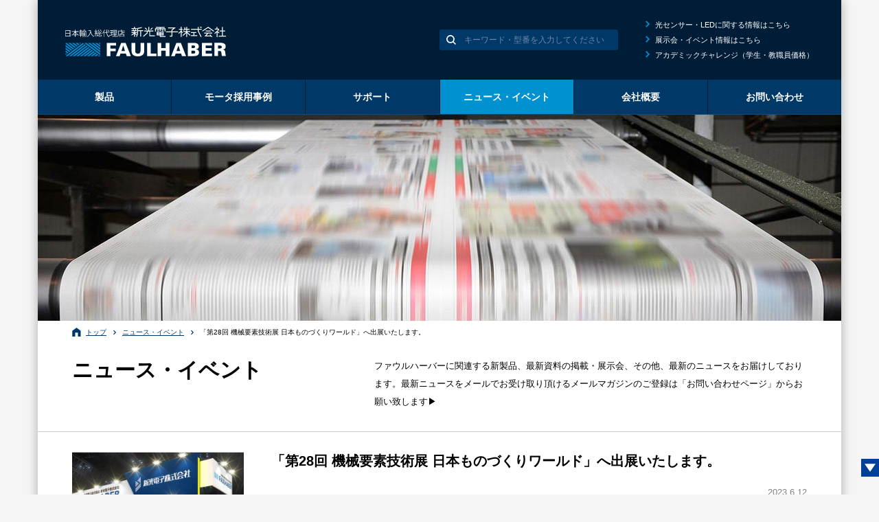

--- FILE ---
content_type: text/html; charset=UTF-8
request_url: https://www.shinkoh-faulhaber.jp/news-events/%E3%80%8C%E7%AC%AC28%E5%9B%9E-%E6%A9%9F%E6%A2%B0%E8%A6%81%E7%B4%A0%E6%8A%80%E8%A1%93%E5%B1%95-%E6%97%A5%E6%9C%AC%E3%82%82%E3%81%AE%E3%81%A5%E3%81%8F%E3%82%8A%E3%83%AF%E3%83%BC%E3%83%AB%E3%83%89-2/
body_size: 27720
content:
<!DOCTYPE html>
<html lang="ja">
  <head>
  	<meta http-equiv="X-UA-Compatible" content="IE=edge,chrome=1">
<!-- Google Tag Manager -->
<script>(function(w,d,s,l,i){w[l]=w[l]||[];w[l].push({'gtm.start':
new Date().getTime(),event:'gtm.js'});var f=d.getElementsByTagName(s)[0],
j=d.createElement(s),dl=l!='dataLayer'?'&l='+l:'';j.async=true;j.src=
'https://www.googletagmanager.com/gtm.js?id='+i+dl;f.parentNode.insertBefore(j,f);
})(window,document,'script','dataLayer','GTM-PTK68DB');</script>
<!-- End Google Tag Manager -->
<!-- Google Tag Manager -->
<script>(function(w,d,s,l,i){w[l]=w[l]||[];w[l].push({'gtm.start':
new Date().getTime(),event:'gtm.js'});var f=d.getElementsByTagName(s)[0],
j=d.createElement(s),dl=l!='dataLayer'?'&l='+l:'';j.async=true;j.src=
'https://www.googletagmanager.com/gtm.js?id='+i+dl;f.parentNode.insertBefore(j,f);
})(window,document,'script','dataLayer','GTM-PTK68DB');</script>
<!-- End Google Tag Manager -->    <meta charset="utf-8">
    <script>
      var ua = navigator.userAgent;
      if((ua.indexOf('iPhone') > 0) || ua.indexOf('iPod') > 0 || (ua.indexOf('Android') > 0 && ua.indexOf('Mobile') > 0)){
      document.write('<meta name="viewport" content="width=device-width,initial-scale=1">');
      } else {
      document.write('<meta name="viewport" content="width=1200">');
      }
    </script>
    <meta name="format-detection" content="telephone=no">
    <link rel="stylesheet" href="/assets/css/contents.css">
    <link rel="shortcut icon" type="image/x-icon" href="/favicon.ico">
	<link rel="apple-touch-icon" type="image/png" href="/apple-icon-180x180.png">
	<link rel="icon" type="image/png" href="/android-icon-192x192.png">


	<script src="/assets/scripts/jquery.js"></script>
	<script src="/assets/scripts/libs.js"></script>
  		
	<!-- This site is optimized with the Yoast SEO plugin v15.1.1 - https://yoast.com/wordpress/plugins/seo/ -->
	<title>「第28回 機械要素技術展 日本ものづくりワールド」へ出展いたします。 | ニュース・イベント | FAULHABER / 日本総代理店 新光電子株式会社</title>
	<meta name="description" content="新光電子株式会社は、ドイツで70年の歴史を持ち、他の追随を許さないFAULHABER社製品（高性能モータ）の日本総代理店です。製品の情報と、世界で使用されているFAULHABERの技術、FAULHABER社についてご案内します。" />
	<meta name="robots" content="index, follow, max-snippet:-1, max-image-preview:large, max-video-preview:-1" />
	<link rel="canonical" href="https://www.shinkoh-faulhaber.jp/news-events/「第28回-機械要素技術展-日本ものづくりワールド-2/" />
	<meta property="og:locale" content="ja_JP" />
	<meta property="og:type" content="article" />
	<meta property="og:title" content="「第28回 機械要素技術展 日本ものづくりワールド」へ出展いたします。 | ニュース・イベント | FAULHABER / 日本総代理店 新光電子株式会社" />
	<meta property="og:description" content="新光電子株式会社は、ドイツで70年の歴史を持ち、他の追随を許さないFAULHABER社製品（高性能モータ）の日本総代理店です。製品の情報と、世界で使用されているFAULHABERの技術、FAULHABER社についてご案内します。" />
	<meta property="og:url" content="https://www.shinkoh-faulhaber.jp/news-events/「第28回-機械要素技術展-日本ものづくりワールド-2/" />
	<meta property="og:site_name" content="FAULHABER / 日本総代理店 新光電子株式会社" />
	<meta property="article:published_time" content="2023-06-12T07:53:38+00:00" />
	<meta property="article:modified_time" content="2025-01-15T07:17:02+00:00" />
	<meta property="og:image" content="https://www.shinkoh-faulhaber.jp/uploads/施工図面_新光電子様-1-scaled.jpg" />
	<meta property="og:image:width" content="2560" />
	<meta property="og:image:height" content="1419" />
	<meta name="twitter:card" content="summary_large_image" />
	<!-- / Yoast SEO plugin. -->


  </head>
  <body>
  	<!-- Google Tag Manager (noscript) -->
<noscript><iframe src="https://www.googletagmanager.com/ns.html?id=GTM-PTK68DB"
height="0" width="0" style="display:none;visibility:hidden"></iframe></noscript>
<!-- End Google Tag Manager (noscript) -->
<script src="https://form.shinkoh-elecs.jp/web/mrcform.js" charset="utf-8" data-id="vfx8ka" async></script>
<!-- Google Tag Manager (noscript) -->
<noscript><iframe src="https://www.googletagmanager.com/ns.html?id=GTM-PTK68DB"
height="0" width="0" style="display:none;visibility:hidden"></iframe></noscript>
<!-- End Google Tag Manager (noscript) -->
<script>
(function (i, s, o, g, r, a, m) {(i[r] = i[r] || function () { (i[r].q = i[r].q || []).push(arguments) }),(a = s.createElement(o)), (m = s.getElementsByTagName(o)[0]);a.async = 1;a.src = g;m.parentNode.insertBefore(a, m);})(window, document, "script", "//ar.mrc-s.com/web/ar.js", "mrc");
mrc("id", "vfx8ka");
mrc("autolink", ["shinkoh-elecs.jp", "*.shinkoh-elecs.jp", "shinkoh-nichia.jp", "*.shinkoh-nichia.jp", "shinkoh-faulhaber.jp", "*.shinkoh-faulhaber.jp", "e-shinkoh.jp", "*.e-shinkoh.jp", "shinkoh-myronl.jp", "*.shinkoh-myronl.jp", "photosensor-blog.jp", "*.photosensor-blog.jp", "shinkoh-elecs.mrc-lp.com", "recruit.shinkoh-elecs.jp", "*.recruit.shinkoh-elecs.jp", "shinkohelecs50th.jp", "*.shinkohelecs50th.jp"]);
mrc("send");
</script>

<script src="https://form.shinkoh-faulhaber.jp/web/mrcform.js" charset="utf-8" data-id="vfx8ka" async></script>    <div id="wrapper">
<header class="header">
  <div class="header_inner">
    <div class="header_row">
      <h1 class="header_col header_id"><a href="https://www.shinkoh-faulhaber.jp/"><img src="/assets/images/header_id.svg" alt="Faulhaber"></a></h1>
	  <button id="btn_search" type="button"><span></span></button>
      <div class="header_col header_search">
        <form method="get" action="/products/search/" class="content_search_input product_search">
          <input type="text" name="q" class="content_search_txt" placeholder="キーワード・型番を入力してください">
        </form>
      </div>

		
		<div class="header_col header_links"><ul class="header_articles"><li><a target="_blank" rel="noopener noreferrer" href="https://www.shinkoh-elecs.jp/">光センサー・LEDに関する情報はこちら</a></li>
<li><a href="https://www.shinkoh-faulhaber.jp/news-events/category/events/">展示会・イベント情報はこちら</a></li>
<li><a href="https://www.shinkoh-faulhaber.jp/support/academic/">アカデミックチャレンジ（学生・教職員価格）</a></li>
</ul></div>    </div>
  </div>

  				<button id="btn_menu" type="button"><span></span><span></span><span></span></button>
		<nav id="header_nav" class="header_nav">
						<ul class="header_nav_items"><li class="item top"><a href="https://www.shinkoh-faulhaber.jp/" class="item_label">トップ</a></li><li class="item">
    <a href="/products/" class="item_label -hasSub">製品</a>
    <ul class="nav_sub_items">
                                    <li class="item">
                <a href="/products/dc-motors" class="-hasSub">DCマイクロモータ</a>
                <ul class="nav_sub_items">
                                            <li><a class="" href="/products/dc-motors/faulhaber-s-g">DCマイクロモータ貴金属ブラシ S</a></li>
                                            <li><a class="" href="/products/dc-motors/faulhaber-sr">DCマイクロモータ貴金属ブラシ SR</a></li>
                                            <li><a class="" href="/products/dc-motors/faulhaber-sxr">DCマイクロモータ貴金属ブラシ SXR</a></li>
                                            <li><a class="" href="/products/dc-motors/faulhaber-cxr">DCマイクロモータグラファイトブラシ CXR</a></li>
                                            <li><a class="" href="/products/dc-motors/faulhaber-cr">DCマイクロモータグラファイトブラシ CR</a></li>
                                            <li><a class="" href="/products/dc-motors/faulhaber-sr-flat">フラット型DCマイクロモータとギアモータ</a></li>
                                    </ul>
                </li>
                                                <li class="item">
                <a href="/products/brushlessdc-motors" class="-hasSub">ブラシレスDCモータ</a>
                <ul class="nav_sub_items">
                                            <li><a class="" href="/products/brushlessdc-motors/faulhaber-b-micro">ブラシレスDCサーボモータ2極技術・センサーレス</a></li>
                                            <li><a class="" href="/products/brushlessdc-motors/faulhaber-b">ブラシレスDCサーボモータ2極技術 B</a></li>
                                            <li><a class="" href="/products/brushlessdc-motors/faulhaber-bhx">ブラシレスDCサーボモータ2極技術 BHx</a></li>
                                            <li><a class="" href="/products/brushlessdc-motors/faulhaber-bx4">ブラシレスDCサーボモータ4極技術 BX4</a></li>
                                            <li><a class="" href="/products/brushlessdc-motors/faulhaber-bp4">ブラシレスDCサーボモータ4極技術 BP4</a></li>
                                            <li><a class="" href="/products/brushlessdc-motors/faulhaber-b-flat">ブラシレスフラットDCマイクロモータ＆DCギアモータ</a></li>
                                            <li><a class="" href="/products/brushlessdc-motors/faulhaber-bxt">アウターロータ・ブラシレスフラットモータ</a></li>
                                    </ul>
                </li>
                                                <li class="item">
                <a href="/products/motors-with-integrated-electronics" class="-hasSub">電子回路内蔵モータ</a>
                <ul class="nav_sub_items">
                                            <li><a class="" href="/products/motors-with-integrated-electronics/faulhaber-brc">スピードコントローラー内蔵ブラシレスDCモータ</a></li>
                                            <li><a class="" href="/products/motors-with-integrated-electronics/faulhaber-bx4-sc">スピードコントローラー内蔵ブラシレスDCサーボモータ</a></li>
                                            <li><a class="" href="/products/motors-with-integrated-electronics/faulhaber-bxt-sc">スピードコントローラー内蔵フラットブラシレスDCサーボモータ BXT</a></li>
                                            <li><a class="" href="/products/motors-with-integrated-electronics/faulhaber-b-flat-sc">スピードコントローラー内蔵・フラットブラシレスDCサーボモータ</a></li>
                                            <li><a class="" href="/products/motors-with-integrated-electronics/faulhaber-b-flat-sc-g">スピードコントローラー内蔵・フラットブラシレスDCマイクロギアモータ</a></li>
                                            <li><a class="" href="/products/motors-with-integrated-electronics/faulhaber-mcs">モーションコントローラー内蔵ブラシレスDCサーボモータ</a></li>
                                            <li><a class="" href="/products/motors-with-integrated-electronics/faulhaber-bx4-imc">モーションコントローラー内蔵ブラシレスDCサーボモータ　IMC</a></li>
                                    </ul>
                </li>
                                                <li class="item"><a href="/products/lineardc-servomotors" class="">リニアDCサーボモータ</a></li>
                                                <li class="item"><a href="/products/steppermotors" class="">ステッパーモータ</a></li>
                                                <li class="item">
                <a href="/products/precisiongearheads" class="-hasSub">精密ギアヘッド</a>
                <ul class="nav_sub_items">
                                            <li><a class="" href="/products/precisiongearheads/planetary-gearboxes">プラネタリ―ギアヘッド</a></li>
                                            <li><a class="" href="/products/precisiongearheads/spur-gearheads-and-spur-gearheads-zero-backlash">スパーギアヘッド</a></li>
                                    </ul>
                </li>
                                                <li class="item"><a href="/products/linearcomponents" class="">リニアコンポーネント</a></li>
                                                <li class="item">
                <a href="/products/encoders" class="-hasSub">エンコーダ</a>
                <ul class="nav_sub_items">
                                            <li><a class="" href="/products/encoders/incremental-encoders">インクリメンタルエンコーダ</a></li>
                                            <li><a class="" href="/products/encoders/absolute-encoders">アブソリュートエンコーダ</a></li>
                                    </ul>
                </li>
                                                <li class="item">
                <a href="/products/driveelectronics" class="-hasSub">ドライブエレクトロニクス</a>
                <ul class="nav_sub_items">
                                            <li><a class="" href="/products/driveelectronics/speed-controller">スピードコントローラ</a></li>
                                            <li><a class="" href="/products/driveelectronics/motion-controller">モーションコントローラ</a></li>
                                    </ul>
                </li>
                                                <li class="item"><a href="/products/accessories" class="">アクセサリ</a></li>
                        </ul>
</li><li class="item"><a href="https://www.shinkoh-faulhaber.jp/markets/" class="item_label">モータ採用事例</a><ul class="nav_sub_items"><li class="item"><a href="https://www.shinkoh-faulhaber.jp/markets/category/camera-audio-data/" class="">光学・オーディオ・ビデオ</a></li>
<li class="item"><a href="https://www.shinkoh-faulhaber.jp/markets/category/factory-automation-robotics/" class="">ファクトリーオートメー ション・ロボティクス</a></li>
<li class="item"><a href="https://www.shinkoh-faulhaber.jp/markets/category/medical-laboratory/" class="">医療機器・研究開発装置</a></li>
<li class="item"><a href="https://www.shinkoh-faulhaber.jp/markets/category/industrial-tools-equipment/" class="">産業機械装置・設備</a></li>
<li class="item"><a href="https://www.shinkoh-faulhaber.jp/markets/category/aerospace-aviation/" class="">航空宇宙産業</a></li>
<li class="item"><a href="https://www.shinkoh-faulhaber.jp/markets/category/environmental-safety/" class="">環境・保安産業</a></li>
<li class="item"><a href="https://www.shinkoh-faulhaber.jp/markets/category/consumer/" class="">コンシューマ製品</a></li>
<li class="item"><a href="https://www.shinkoh-faulhaber.jp/markets/category/optics-photonics/" class="">光学とフォトニクス</a></li>
<li class="item"><a href="https://www.shinkoh-faulhaber.jp/markets/category/modelling-prototyping/" class="">模型製作・プロトタイプ製造</a></li>
<li class="item"><a href="https://www.shinkoh-faulhaber.jp/markets/category/precision-monitoring-measuring/" class="">精密監視測定</a></li>
</ul></li>
<li class="item"><a href="https://www.shinkoh-faulhaber.jp/support/" class="item_label">サポート</a><ul class="nav_sub_items"><li class="item"><a href="https://www.shinkoh-faulhaber.jp/support/documentation/" class="">ドキュメンテーション</a><ul class="nav_sub_items"><li class="item"><a href="https://www.shinkoh-faulhaber.jp/support/documentation/motion/" class="">FAULHABERモーション</a></li>
<li class="item"><a href="https://www.shinkoh-faulhaber.jp/support/documentation/catalogue/" class="">製品カタログ</a></li>
</ul></li>
<li class="item"><a href="https://www.shinkoh-faulhaber.jp/support/motionmanager/" class="">モーションマネージャー</a></li>
<li class="item"><a href="https://www.shinkoh-faulhaber.jp/support/webinars/" class="">ウェビナー</a></li>
<li class="item"><a href="https://www.shinkoh-faulhaber.jp/support/academic/" class="">アカデミックチャレンジ</a></li>
<li class="item"><a href="https://www.shinkoh-faulhaber.jp/support/faq/" class="">よくある質問と答え</a></li>
<li class="item"><a href="https://www.shinkoh-faulhaber.jp/support/motor-column/" class="">コラム</a></li>
</ul></li>
<li class="item"><a href="https://www.shinkoh-faulhaber.jp/news-events/" class="item_label current">ニュース・イベント</a></li>
<li class="item"><a href="https://www.shinkoh-faulhaber.jp/about/" class="item_label">会社概要</a></li>
<li class="item"><a href="https://www.shinkoh-faulhaber.jp/contact/" class="item_label">お問い合わせ</a></li>
</ul>			<div class="header_links"><ul class="header_articles"><li><a target="_blank" rel="noopener noreferrer" href="https://www.shinkoh-elecs.jp/">光センサー・LEDに関する情報はこちら</a></li>
<li><a href="https://www.shinkoh-faulhaber.jp/news-events/category/events/">展示会・イベント情報はこちら</a></li>
<li><a href="https://www.shinkoh-faulhaber.jp/support/academic/">アカデミックチャレンジ（学生・教職員価格）</a></li>
</ul></div>		</nav>

</header>

	<div class="header_article_pickup header_links"><ul class="header_articles"><li><a href="https://www.shinkoh-faulhaber.jp/support/academic/">アカデミックチャレンジ（学生・教職員価格）</a></li>
</ul></div>



      <main class="contents">
        <div class="content_vi -lv02">
          <div class="img -bg lazyload" data-bg="https://www.shinkoh-faulhaber.jp/uploads/news_cover.jpg"></div>
        </div>
		<div class="content_topicpath"><ul><li class="home"><a href="https://www.shinkoh-faulhaber.jp/">トップ</a></li>  <li><a href="https://www.shinkoh-faulhaber.jp/news-events/">ニュース・イベント</a></li>  <li><a>「第28回 機械要素技術展 日本ものづくりワールド」へ出展いたします。</a></li></ul></div>        <header class="content_row">
          <div class="content_col content_titles">
            <div>
              <p class="content_title -lv01">ニュース・イベント</p>
            </div>
          </div>
          <div class="content_col"><p>ファウルハーバーに関連する新製品、最新資料の掲載・展示会、その他、最新のニュースをお届けしております。最新ニュースをメールでお受け取り頂けるメールマガジンのご登録は「お問い合わせページ」からお願い致します▶</p>
</div>        </header>
        <hr class="content_sep -full">
		<div class="content">



			<div class="content_row content_items">

				<article class="content_col content_article">
					<div class="content_img">
						<div class="img -img3x2"><img data-src="https://www.shinkoh-faulhaber.jp/uploads/施工図面_新光電子様-1-600x400.jpg" alt="「第28回  機械要素技術展 日本ものづくりワールド」へ出展いたします。" class="of -cover lazyload"></div>
					</div>
					<div class="content_body">
						<div class="entry_body">
							<h1 class="content_title -lv03">「第28回  機械要素技術展 日本ものづくりワールド」へ出展いたします。</h1>
							
<p></p>



<p style="text-align: right; color : #808080;">2023.6.12</p>



<p></p>



<p>　2023年6月21日(水) ～ 23日(金) の3日間、<br>東京ビックサイトにて開催される<br><strong>「日本ものづくりワールド　第28回 機械要素技術展」</strong>に出展いたします。</p>



<p>＜展示会詳細＞<br>■ 開催期間 ： 2023年6月21日(水) ～ 23日(金)  <br>■ 開催時間 ： 10:00 ～17:00 <br>■ 会場 ： 東京ビックサイト<strong><a rel="noreferrer noopener" href="https://www.bigsight.jp/visitor/access/" target="_blank">（アクセス）</a></strong><br>■ 新光電子ブース番号 ： 東7ホール　58-56<br>■ 展示品 ： FAULHABER製 BXTファミリー、リニアDCサーボモーター、新リニアアクチュエーター06L/08L/10Lシリーズ、その他、<a rel="noreferrer noopener" href="https://www.shinkoh-faulhaber.jp/support/motionmanager/" target="_blank">FAULHABER MotionManager設定デモンストレーション</a>など大変有意義な展示内容となっておりますので、ぜひ奮ってご参加ください。</p>



<p>▶▶▶<a href="https://lp.shinkoh-elecs.jp/2023tokyo-ja-jp/" target="_blank" rel="noreferrer noopener">展示内容の詳細につきましてはこちらのサイトをご覧ください。</a></p>



<p>▶▶▶<a href="https://www.manufacturing-world.jp/tokyo/ja-jp/visit/e-ticket-ex/mtech.org-62e9004f-5945-4549-93b8-db5157a5e1ad.html?co=ml_mtech-t-44rfhk#/" target="_blank" rel="noreferrer noopener">新光電子からのご招待券につきましてはこちらより簡単に印刷頂けます</a>。<br></p>



<p></p>



<p>■展示会HP ：&nbsp;<a rel="noreferrer noopener" href="https://www.manufacturing-world.jp/tokyo/ja-jp/about/mtech.html" target="_blank"> 日本ものづくりワールド　機械要素技術展（M-Tech）</a></p>
						</div>
					</div>
				</article>

			</div>

		</div>
      </main>



<footer class="footer">
  <div class="footer_inner">

		
  		
		<ul class="content_row footer_nav">    <li class="content_col"><a href="/products/" class="item_label">製品</a>
    <ul class="nav_sub_items">
                            <li class=""><a href="/products/dc-motors" class="">DCマイクロモータ</a></li>
                            <li class=""><a href="/products/brushlessdc-motors" class="">ブラシレスDCモータ</a></li>
                            <li class=""><a href="/products/motors-with-integrated-electronics" class="">電子回路内蔵モータ</a></li>
                            <li class=""><a href="/products/lineardc-servomotors" class="">リニアDCサーボモータ</a></li>
                            <li class=""><a href="/products/steppermotors" class="">ステッパーモータ</a></li>
                            <li class=""><a href="/products/precisiongearheads" class="">精密ギアヘッド</a></li>
                            <li class=""><a href="/products/linearcomponents" class="">リニアコンポーネント</a></li>
                            <li class=""><a href="/products/encoders" class="">エンコーダ</a></li>
                            <li class=""><a href="/products/driveelectronics" class="">ドライブエレクトロニクス</a></li>
                            <li class=""><a href="/products/accessories" class="">アクセサリ</a></li>
                </ul>
    </li><li class="content_col"><a href="https://www.shinkoh-faulhaber.jp/markets/" class="item_label">モータ採用事例</a><ul class="nav_sub_items"><li class=""><a href="https://www.shinkoh-faulhaber.jp/markets/category/camera-audio-data/" class="">光学・オーディオ・ビデオ</a></li>
<li class=""><a href="https://www.shinkoh-faulhaber.jp/markets/category/factory-automation-robotics/" class="">ファクトリーオートメー ション・ロボティクス</a></li>
<li class=""><a href="https://www.shinkoh-faulhaber.jp/markets/category/medical-laboratory/" class="">医療機器・研究開発装置</a></li>
<li class=""><a href="https://www.shinkoh-faulhaber.jp/markets/category/industrial-tools-equipment/" class="">産業機械装置・設備</a></li>
<li class=""><a href="https://www.shinkoh-faulhaber.jp/markets/category/aerospace-aviation/" class="">航空宇宙産業</a></li>
<li class=""><a href="https://www.shinkoh-faulhaber.jp/markets/category/environmental-safety/" class="">環境・保安産業</a></li>
<li class=""><a href="https://www.shinkoh-faulhaber.jp/markets/category/consumer/" class="">コンシューマ製品</a></li>
<li class=""><a href="https://www.shinkoh-faulhaber.jp/markets/category/optics-photonics/" class="">光学とフォトニクス</a></li>
<li class=""><a href="https://www.shinkoh-faulhaber.jp/markets/category/modelling-prototyping/" class="">模型製作・プロトタイプ製造</a></li>
<li class=""><a href="https://www.shinkoh-faulhaber.jp/markets/category/precision-monitoring-measuring/" class="">精密監視測定</a></li>
</ul></li>
<li class="content_col"><a href="https://www.shinkoh-faulhaber.jp/support/" class="item_label">サポート</a><ul class="nav_sub_items"><li class=""><a href="https://www.shinkoh-faulhaber.jp/support/documentation/" class="">ドキュメンテーション</a></li>
<li class=""><a href="https://www.shinkoh-faulhaber.jp/support/motionmanager/" class="">モーションマネージャー</a></li>
<li class=""><a href="https://www.shinkoh-faulhaber.jp/support/webinars/" class="">ウェビナー</a></li>
<li class=""><a href="https://www.shinkoh-faulhaber.jp/support/academic/" class="">アカデミックチャレンジ</a></li>
<li class=""><a href="https://www.shinkoh-faulhaber.jp/support/faq/" class="">よくある質問と答え</a></li>
<li class=""><a href="https://www.shinkoh-faulhaber.jp/support/motor-column/" class="">コラム</a></li>
</ul></li>
<li class="content_col"><ul><li><a href="https://www.shinkoh-faulhaber.jp/news-events/" class="item_label">ニュース・イベント</a></li>
<li><a href="https://www.shinkoh-elecs.jp" class="item_label" target="_blank">新光電子株式会社</a></li>
<li><a href="https://www.shinkoh-faulhaber.jp/support-team/" class="item_label">サポートチーム</a></li>
<li><a href="https://www.shinkoh-faulhaber.jp/contact/" class="item_label">お問い合わせ</a></li>
<li><a href="https://www.faulhaber.com/en/about-faulhaber/faulhaber-group/" class="item_label" target="_blank">FAULHABER GROUP</a></li>
<li><a href="https://www.shinkoh-elecs.jp/privacy/" class="item_label" target="_blank">プライバシーポリシー</a></li>
</ul></li></ul>
    <div class="content_row footer_related">
      <div class="content_col"><a class="content_img" href="https://www.shinkoh-elecs.jp" target="_blank"><img class="lazyload" data-src="/assets/images/footer_id_shinkoh-elecs.svg" alt="新光電子株式会社"></a></div>
      <div class="content_col"><a class="content_img" href="https://www.shinkoh-nichia.jp" target="_blank"><img class="lazyload" data-src="/assets/images/footer_id_nichia.svg" alt="日亜化学工業"></a></div>
    </div>
    <hr class="content_sep"/>
    <div class="content_row footer_info">
      <div class="content_col footer_msg">
        <p class="-strong">WE CREATE MOTION</p>
      </div>
      <div class="content_col footer_copyrights">
        <ul>
          <li>&copy; 2013 Dr.FRITZ FAULHABER GMBH &amp; CO. KG
Copyright</li>
          <li>&copy; 2013 SHINKOH ELECTRONICS Co.,Ltd.All Rights Reserved.</li>
        </ul>
      </div>
      <div class="content_col footer_youtube"><a href="https://www.youtube.com/channel/UCAaccUCdcuJ4LzzgoCUmBmA" target="_blank" class="content_img"><img class="lazyload" data-src="/assets/images/footer_id_youtube.svg" alt="Youtube"/></a></div>
    </div>
  </div>
</footer>    </div>
    <script src="/assets/scripts/contents.js"></script>
	  </body>
</html>

--- FILE ---
content_type: text/css
request_url: https://www.shinkoh-faulhaber.jp/assets/css/contents.css
body_size: 72531
content:
@charset "utf-8";

html,body,p,ol,ul,li,dl,dt,dd,blockquote,figure,fieldset,legend,textarea,pre,iframe,hr,h1,h2,h3,h4,h5,h6{margin:0;padding:0}h1,h2,h3,h4,h5,h6{font-size:100%;font-weight:normal}ul{list-style:none}button,input,select,textarea{margin:0}html{-webkit-box-sizing:border-box;box-sizing:border-box}*,*:before,*:after{-webkit-box-sizing:inherit;box-sizing:inherit}img,embed,iframe,object,audio,video{height:auto;max-width:100%}iframe{border:0}table{border-collapse:collapse;border-spacing:0}td,th{padding:0;text-align:left;}

* {
	font-style: normal;
	-webkit-tap-highlight-color:rgba(0,0,0,0);
	-webkit-box-sizing: border-box;
	        box-sizing: border-box;
}

main,time,video {
	display: block;
}

html {
	font-size: 62.5%;
	-webkit-text-size-adjust: 100%;
	-ms-text-size-adjust: 100%;
}

body {
	line-height: 2;
	font-family:  'Helvetica', -apple-system, BlinkMacSystemFont, 'ヒラギノ角ゴ ProN W3', Hiragino Kaku Gothic ProN, Arial, 'メイリオ', Meiryo, sans-serif;
	color: #000;
	font-size: 1.3rem;
	background-color: #f5f5f5;
	-webkit-font-smoothing: antialiased;
}

@media only screen and (max-width: 30em){
	body {
		min-width: 0;
	}
}

/* Slider */.slick-slider{position: relative;display: block;-webkit-box-sizing: border-box;box-sizing: border-box;-webkit-user-select: none;   -moz-user-select: none;-ms-user-select: none;user-select: none;-webkit-touch-callout: none;-khtml-user-select: none;-ms-touch-action: pan-y;touch-action: pan-y;-webkit-tap-highlight-color: transparent;}.slick-list{position: relative;display: block;overflow: hidden;margin: 0;padding: 0;}.slick-list:focus{outline: none;}.slick-list.dragging{cursor: pointer;cursor: hand;}.slick-slider .slick-track,.slick-slider .slick-list{-webkit-transform: translate3d(0, 0, 0);transform: translate3d(0, 0, 0);}.slick-track{position: relative;top: 0;left: 0;display: block;margin-left: auto;margin-right: auto;}.slick-track:before,.slick-track:after{display: table;content: '';}.slick-track:after{clear: both;}.slick-loading .slick-track{visibility: hidden;}.slick-slide{display: none;float: left;height: 100%;min-height: 1px;}[dir='rtl'] .slick-slide{float: right;}.slick-slide img{display: block;}.slick-slide.slick-loading img{display: none;}.slick-slide.dragging img{pointer-events: none;}.slick-initialized .slick-slide{display: block;}.slick-loading .slick-slide{visibility: hidden;}.slick-vertical .slick-slide{display: block;height: auto;border: 1px solid transparent;}.slick-arrow.slick-hidden {display: none;}

.slick-dots {
	position: absolute;
	left: 50px;
	right: 50px;
	bottom: 20px;
	font-size: 0;
	text-align: center;
}

.slick-dots>* {
	display: inline-block;
}

.slick-dots>*+* {
	margin-left: 10px;
}

.slick-dots button {
	display: block;
	width: 40px;
	height: 4px;
	background-color: #ecf0f8;
}

.slick-dots .slick-active button {
	background-color: #0092d0;
}

input,
button,
select,
textarea {
  -webkit-appearance: none;
  -moz-appearance: none;
  appearance: none;
  background: transparent;
  border: none;
  border-radius: 0;
  font: inherit;
  outline: none;
  width: 100%;
  padding: 0;

}

textarea {
  resize: none;
}

input[type='checkbox'],
input[type='radio'] {
  display: none;
}

input[type='submit'],
input[type='button'],
label,
button,
select {
  cursor: pointer;
}

button {
	text-align: left;
	display: inline-block;
	-webkit-transition: opacity .5s;
	-o-transition: opacity .5s;
	transition: opacity .5s;
}

button:hover {
	opacity: .5;
}

button:active {
	color: rgba(0,0,0,.5);
	border-bottom-color: none;
}

select::-ms-expand {
  display: none;
}

input[type="text"],
select,
textarea {
	height: 40px;
	padding: 10px;
	font-size: 1.6rem;
	line-height: 1.2;
	background-color: #fff;
}

textarea {
	height: 200px;
}

select {
	background: url(../images/icon_select_arrow.svg) right center /contain no-repeat ;
}

input[type="text"]::-webkit-input-placeholder {
	color: #808080;
}

input[type="text"]::-moz-placeholder {
	color: #808080;
}

input[type="text"]:-ms-input-placeholder {
	color: #808080;
}

input[type="text"]::-ms-input-placeholder {
	color: #808080;
}

input[type="text"]::placeholder {
	color: #808080;
}

input[type="submit"] {
	-webkit-transition: opacity .5s;
	-o-transition: opacity .5s;
	transition: opacity .5s;
}

input[type="submit"]:hover {
	opacity: .5;
}

table {
	width: 100%;
	table-layout: fixed;
}

th {
	font-weight: normal;
}


a[href] {
	color: currentColor;
	text-decoration: none;
	-webkit-transition: opacity .5s;
	-o-transition: opacity .5s;
	transition: opacity .5s;
}

a[href]:hover {
	opacity: .5;
}

/*
a[href]:visited {
	color: currentColor;
}
*/

a[href]:active {
	opacity: .5;
}

.arrow_b_r {
	display: inline-block;
	padding-left: 14px;
	background: url(../images/icon_arrow_r_blue.svg) 0 .6em / 6px 10px no-repeat;

}

.arrow_w_r {
	display: inline-block;
	padding-left: 14px;
	background: url(../images/icon_arrow_r_white.svg) 0 .6em / 6px 10px no-repeat;
	color: #fff;
}

.-ul {
	text-decoration: underline!important;
/*	text-decoration-style: dotted;*/
}

@media only screen and (max-width: 30em){

	a[href]:link {
		-webkit-transition: opacity 0s;
		-o-transition: opacity 0s;
		transition: opacity 0s;
	}
	
	a[href]:hover {
		opacity: 1;
	}

}

.-strong {
	font-weight: bold;
}

.-impair {
	font-size: smaller;
}

.-center {
	text-align: center;
}

.-pc {
	display: block;
}

.-sp {
	display: none;
}

img {
	max-width: 100%;
	height: auto;
}

img.-pc {
	display: inline;
}

img.-sp {
	display: none;
}

img {
	border: none;
	vertical-align: top;
}

img.of {
	-o-object-position: center;
	   object-position: center;
	position: absolute;
  top: 50%;
  left: 50%;
  -webkit-transform: translate(-50%, -50%);
          -ms-transform: translate(-50%, -50%);
      transform: translate(-50%, -50%);
  width: 100%;
  height: 100%;
}

img.of.-contain {
	-o-object-fit: contain;
	   object-fit: contain;
	font-family: 'object-fit: contain;'
}

img.of.-contain.-contain80 {
	width: 80%;
	height: 80%;
}

img.of.-cover {
	-o-object-fit: cover;
	   object-fit: cover;
	font-family: 'object-fit: cover;'
}

[data-bg],
[data-bgset],
[data-src],
[data-srcset] {
	background-position: center center;
	background-repeat: no-repeat;
	background-size: cover;
	opacity: 0;
	-webkit-transition: opacity .5s;
	-o-transition: opacity .5s;
	transition: opacity .5s;
	position: relative;
}

.lazyloaded {
	opacity: 1;
}

.img {
	position: relative;
	display: block;
}

.img:empty {
	background: url(../images/img_bg.svg) #eee center center / contain no-repeat;
}

.img.-bg {
	position: absolute;
	top: 0;
	right: 0;
	bottom: 0;
	left: 0;
	width: 100%;
	height: 100%;
}

.img.-img1x1:before {
	content: '';
	display: block;
	width: 100%;
	padding-top: 100%;
}

.img.-img8x5:before {
	content: '';
	display: block;
	width: 100%;
	padding-top: 62.5%;
}

.img.-img3x2:before {
	content: '';
	display: block;
	width: 100%;
	padding-top: 66.66%;
}

.img.-img4x3:before {
	content: '';
	display: block;
	width: 100%;
	padding-top: 75%;
}

.img.-img4x1:before {
	content: '';
	display: block;
	width: 100%;
	padding-top: 25%;
}

.img.-img7x4:before {
	content: '';
	display: block;
	width: 100%;
	padding-top: 57.1%;
}

.img.-img8x5:before {
	content: '';
	display: block;
	width: 100%;
	padding-top: 62.5%;
}

.img.-img7x5:before {
	content: '';
	display: block;
	width: 100%;
	padding-top: 71.4%;
}

.img.-img5x4:before {
	content: '';
	display: block;
	width: 100%;
	padding-top: 80%;
}

.img.-banner:before {
	content: '';
	display: block;
	width: 100%;
	padding-top: 28.3%;
}

.img.-border {
	border: 1px solid #ccc;
	border-collapse: separate;
	border-spacing: 0;
}

.mov {
	position: relative;
}

.mov:before {
	content: '';
	display: block;
	width: 100%;
	padding-top: 56.25%;	
}

.mov>iframe {
	position: absolute;
	top: 0;
	right: 0;
	bottom: 0;
	left: 0;
	width: 100%;
	height: 100%;
}

.btn {
	position: relative;
	display: inline-block;
	min-height: 32px;
	padding: 0 12px;
	background-color: #0092d0;
	color: #fff!important;
	font-weight: bold;
	margin-right: auto;
	margin-left: auto;
	-webkit-transition: opacity .5s;
	-o-transition: opacity .5s;
	transition: opacity .5s;
	line-height: 1.2;
}

/*
.btn>* {
	display: inline-block;
	position: relative;
	top: 50%;
	-webkit-transform: translateY(-50%);
	        transform: translateY(-50%);
}
*/

.btn>* {
	height: 100%;
	vertical-align: middle;
	display: -webkit-box;
	display: -ms-flexbox;
	display: flex;
	-webkit-box-align: center;
	    -ms-flex-align: center;
	        align-items: center;
	
}

.btn[disabled],
.btn.disable {
	opacity: .3;
	cursor: default;
	pointer-events: none;
	-ms-touch-action: none;
	    touch-action: none;
}

.btn:visited {
	color: #fff;
}

.btn.-s {
	height: 32px;
}

.btn.-m {
	height: 34px;
	font-size: 1.4rem;
}

.btn.-l {
	height: 52px;
	font-size: 1.6rem;
}

.btn.-w180 {
	width: 180px;
}


.btn.-w240 {
	width: 240px;
}

.btn.-sub {
	background-color: #9a9a9a;
}



.btn>.icon {
	top: 48%;
}

.btn>.icon+* {
	margin-left: 10px;

}

.btn.icon_pdf_w,
.btn.icon_zip_w,
.btn.icon_download_w {
	padding-right: 36px;
}

.btn.icon_pdf_w:after {
	content: '';
	display: block;
	position: absolute;
	top: 0;
	right: 12px;
	bottom: 0;
	width: 25px;
	background: url(../images/icon_pdf_white.svg) center center /contain no-repeat;
}

.btn.icon_zip_w:after {
	content: '';
	display: block;
	position: absolute;
	top: 0;
	right: 12px;
	bottom: 0;
	width: 25px;
	background: url(../images/icon_zip_white.svg) center center /contain no-repeat;
}

.btn.icon_download_w:after {
	content: '';
	display: block;
	position: absolute;
	top: 0;
	right: 15px;
	bottom: 0;
	width: 25px;
	background: url(../images/icon_download_white.svg) center center /contain no-repeat;
}

.btn [class*="arrow_"] {
	background-position: left center;

}

.-break {
	margin-top: 120px!important;
}

.-disc>* {
	padding-left: 1.5em;
	overflow: hidden;
}

.-disc>*:before {
	content: '・';
	display: block;
	width: 1.5em;
	text-align: center;
	float: left;
	margin-left: -1.5em;
}

@media only screen and (max-width: 30em){

	.-pc {
		display: none;
	}
	
	.-sp {
		display: block;
	}

	img.-pc {
		display: none;
	}

	img.-sp {
		display: inline;
	}

}

.contents {
	min-height: 400px;
	padding: 30px 50px;
}

.contents>*+* {
	margin-top: 30px;
}

.content>*+* {
	margin-top: 20px;
}

.content>*+.content_title.-line {
	margin-top: 30px;
}

.content_topicpath {
	line-height: 1.3;
	font-size: 1rem;
}

*+.content_topicpath {
	margin-top: 10px;
}

.content_topicpath a[href] {
	color: #003967;
	text-decoration: underline;
}

.content_topicpath li {
	display: inline-block;
}

.content_topicpath li:not(:last-child) {
	margin-right: 6px;
	padding-right: 14px;
	background: url(../images/icon_arrow_r_navy.svg) right center / 4px 8px no-repeat;
}

.content_topicpath li.home {
	padding-left: 20px;
	background: url(../images/icon_home.svg) 0 center / 13px 13px no-repeat,url(../images/icon_arrow_r_navy.svg) right center / 4px 8px no-repeat;
}

.content_topicpath li.home:only-child {
	margin-right: 0;
	padding-right: 0;
	background: url(../images/icon_home.svg) 0 center / 13px 13px no-repeat;

}

.contents>.content_topicpath:first-child {
	margin-top: -20px;
}

.content_last {
	margin-bottom: -30px;
	padding-bottom: 60px!important;
} 

.content_row {
	display: -webkit-box;
	display: -ms-flexbox;
	display: flex;
	margin-right: -25px;
	margin-left: -25px;
	margin-bottom: -30px;
}

.content_row.-middle {
	-webkit-box-align: center;
	    -ms-flex-align: center;
	        align-items: center;
}

.content_col {
	display: block;
	-webkit-box-flex: 0;
	-ms-flex: 0 1 100%;
	flex: 0 1 100%;
	padding: 0 25px;
	margin-bottom: 30px;
}

.content_col>*+*,
.content_col_inner>*+* {
	margin-top: 18px;
}

.content_col_inner {
	display: block;
	position: relative;
}

.content_col.content_img {
	width: 360px;
	-ms-flex-preferred-size: 360px;
	    flex-basis: 360px;
	-ms-flex-negative: 0;
	    flex-shrink: 0;
	-webkit-box-flex: 0;
	    -ms-flex-positive: 0;
	        flex-grow: 0;
}

.content_img {
	display: block;
	position: relative;
}

.content_title {
	font-weight: bold;
	line-height: 1.25;
}

.content_title.-line:after {
	content: '';
	display: block;
	width: 20px;
	height: 2px;
	margin-top: 18px;
	background-color: #003967;
}

.-lv01 {
	font-size: 3rem;
}

.-lv02 {
	font-size: 2.4rem;
}

.-lv03 {
	font-size: 2rem;
}

.-lv04 {
	font-size: 1.8rem;
}

.-lv05 {
	font-size: 1.6rem;
}

.content_title [class*="arrow_"] {
	background-position: 0 .35em;
}

.content_title.-lv04 [class*="arrow_"] {
	background-position: 0 .33em;
}

[class*="content_title"].-mark:after {
	content: '';
	display: block;
	width: 20px;
	height: 2px;
	margin-top: 15px;
	background-color: #003967;
}

.content_sub {
	font-size: 1.6rem;
	font-weight: bold;
}

*+.content_sub {
	margin-top: 3px;
}

.content_links {
	position: relative;
	line-height: 1.5;
}

/*
.content_body.-indent_t {
	padding-top: 15px;
}
*/

.content_body>*+* {

}

.content_links li+li {
	margin-top: 8px;
}

.content_links .arrow_b_r {
	background-position: 0 .35em;
}

.content_row.content_items {
	-ms-flex-wrap: wrap;
	    flex-wrap: wrap;
	margin-bottom: -30px;
}

.content_col.content_article {
	display: -webkit-box;
	display: -ms-flexbox;
	display: flex;
	margin-bottom: 30px;
}

.content_col.content_article.-middle {
	-webkit-box-align: center;
	    -ms-flex-align: center;
	        align-items: center;
}

.content_col.content_article>* {
	-webkit-box-flex: 1;
	    -ms-flex: 1 1 100%;
	        flex: 1 1 100%;
}

.content_col.content_article>*+* {
	margin-top: 0;
}

.content_col.content_article .content_body>*+* {
	margin-top: 15px;
}

.content_row.content_items.-has2 .content_col {
	-ms-flex-preferred-size: 50%;
	    flex-basis: 50%;
	max-width: 50%;
}

.content_row.content_items.-has3 .content_col {
	-ms-flex-preferred-size: 33%;
	    flex-basis: 33%;
	max-width: 33%;
}

.content_row.content_items.-has4 .content_col {
	-ms-flex-preferred-size: 25%;
	    flex-basis: 25%;
	max-width: 25%;
}

.content_row.content_items.-has5 .content_col {
	-ms-flex-preferred-size: 20%;
	    flex-basis: 20%;
	max-width: 20%;
}

.content_row.content_items .content_col.content_article>*+* {
	margin-left: 40px;
}


.content_row.content_items.-has2 .content_col.content_article>*+*,
.content_row.content_items.-has3 .content_col.content_article>*+* {
	margin-left: 30px;
}

.content_row.content_items .content_col.content_article .content_img {
	-ms-flex-preferred-size: 250px;
	    flex-basis: 250px;
	max-width: 250px;
	-ms-flex-negative: 0;
	    flex-shrink: 0;
}

.content_row.content_items.-has2 .content_col.content_article .content_img {
	-ms-flex-preferred-size: 250px;
	    flex-basis: 250px;
	max-width: 250px;
	-ms-flex-negative: 0;
	    flex-shrink: 0;
}

.content_row.content_items .content_col.content_article .content_cover {
	-ms-flex-preferred-size: 200px;
	    flex-basis: 200px;
	max-width: 200px;
	-ms-flex-negative: 0;
	    flex-shrink: 0;
}

.content_row.content_items .content_col.content_article .content_head {
	-ms-flex-preferred-size: 320px;
	    flex-basis: 320px;
	max-width: 320px;
	-ms-flex-negative: 0;
	    flex-shrink: 0;
}

.content_col.content_titles + .content_col {
	-ms-flex-preferred-size: 680px;
	    flex-basis: 680px;
	max-width: 680px;
	-ms-flex-negative: 0;
	    flex-shrink: 0;
}

.content_col.content_nav {
	-ms-flex-preferred-size: 390px;
	    flex-basis: 390px;
	max-width: 390px;
	-ms-flex-negative: 0;
	    flex-shrink: 0;
}

.content_col.content_result .content_row {
	margin-right: -15px;
	margin-left: -15px;
	margin-bottom: 0;
}

.content_col.content_result .content_col {
	padding: 0 15px;
	margin-bottom: 0;
}

.content_col.content_result .content_col.content_img {
	width: 230px;
	-ms-flex-preferred-size: 230px;
	    flex-basis: 230px;
	max-width: 230px;
	-ms-flex-negative: 0;
	    flex-shrink: 0;
	-webkit-box-flex: 0;
	    -ms-flex-positive: 0;
	        flex-grow: 0;
}

.content_col.content_result .content_col>*+* {
	margin-top: 10px;
}

.content_col.content_result .content {
	padding-bottom: 18px;
	border-bottom: 1px solid #ccc;
}

.content_col.content_result .content_pagenate {
	text-align: right;
	margin-top: 30px;
}

.content_col.content_result>.content_row.product_summary_row {
	margin-right: 0;
	margin-left: 0;	
}

.content_result_labels {
	background-color: #f5f5f5;
	font-size: 1.3rem;
	font-weight: bold;
}

.content_result_labels .title {
	background-color: #003967;
	color: #fff;
	line-height: ;
	font-size: 1.4rem;
	padding: 5px 20px;
}

.content_result_labels ul {
	padding: 30px 20px;
	line-height: 1.5;
}

.content_result_labels ul>*+* {
	margin-top: 8px;
}

.content_result_labels .current,
.content_result_labels a.current:visited {
	color: #0092d0;
}

.content_result_labels .arrow_b_r {
	background-position: 0 .35em;
}

.content_col.content_result .product_summary_row .content_col {
	padding-right: 0;
	padding-left: 0;
}


.content_pagenate ul {
	font-size: 0;
	line-height: 1;
	margin-right: -10px;
	margin-left: -10px;
}

.content_pagenate ul>* {
	display: inline-block;
	font-size: 1.4rem;
}

.content_pagenate a[href],
.content_pagenate a[href]:visited {
	font-weight: bold;
	color: #024199;
	text-decoration: underline;
}

.content_pagenate li .page-numbers {
	display: inline-block;
	padding: 0 10px;
}

.content_pagenate li + li .page-numbers {
	border-left: 1px solid #000;
}

.content_pagenate .page-numbers.current {
	color: #000;
	text-decoration: none;
}

.content_search {
	max-width: 400px;
	width: 100%;
}

.content_search .content_search_txt {
	height: 45px;
	padding-left: 50px;
	border: 1px solid #dadada;
	background: url(../images/icon_search_navy.svg) #f5f5f5 15px center /20px 20px no-repeat;
}

.-bgnavy {
	padding-top: 30px;
	padding-bottom: 30px;
	color: #fff;
	background: #001d37;
	background: -o-linear-gradient(315deg, rgba(0,29,55,1) 0%,rgba(0,42,78,1) 50%,rgba(0,29,55,1) 100%);
	background: linear-gradient(135deg, rgba(0,29,55,1) 0%,rgba(0,42,78,1) 50%,rgba(0,29,55,1) 100%);
}

.-bgblue {
	padding-top: 30px;
	padding-bottom: 30px;
	background-color: #2c72a6;
	background: -o-linear-gradient(315deg, rgba(1,71,120,1) 0%,rgba(44,114,166,1) 100%);
	background: linear-gradient(135deg, rgba(1,71,120,1) 0%,rgba(44,114,166,1) 100%);
	filter: progid:DXImageTransform.Microsoft.gradient( startColorstr='#014778', endColorstr='#2c72a6',GradientType=1 );
	color: #fff;
}

.-bggray {
	padding-top: 30px;
	padding-bottom: 30px;
	background-color: #f5f5f5;
}

.contents>[class*='-bg']+[class*='-bg'] {
	margin-top: 0;
}

.content.-full {
	margin-right: -50px;
	margin-left: -50px;
	padding-right: 50px;
	padding-left: 50px;
}

.content_sep {
	border: none;
	display: block;
	width: 100%;
	height: 1px;
	background-color: #ccc;
}

.content_sep.-full {
	width: auto;
	margin-right: -50px;
	margin-left: -50px;
}

.content_vi {
	position: relative;
	height: 400px;
	margin: -30px -50px 0;
	color: #fff;
}

.content_vi.-lv02 {
	height: 300px;
}

.content_vi .content_slide {
	height: 400px;
}

.content_vi .content_body {
	display: block;
	position: absolute;
	top: 0;
	right: 0;
	bottom: 0;
	left: 0;
	padding: 50px;
	z-index: 2;
	color: #fff;
}

.content_vi .content_body>*+* {
	margin-top: 10px;
}


#wrapper {
	width: 1170px;
	margin: 0 auto;
	background-color: #fff;
	-webkit-box-shadow: 0 0 15px rgba(0,0,0,.3);
	        box-shadow: 0 0 15px rgba(0,0,0,.3);
	overflow: hidden;
}

#wrapper>* {
	position: relative;
}

.header {
	background-color: #001d37;
	color: #fff;
	z-index: 10;
}

.header_inner {
	padding: 25px 40px;
}

.header_row {
	display: -webkit-box;
	display: -ms-flexbox;
	display: flex;
	-ms-flex-wrap: nowrap;
	    flex-wrap: nowrap;
	-webkit-box-align: center;
	    -ms-flex-align: center;
	        align-items: center;
}

.header_row>*+* {
	margin-left: 40px;
}

.header_col {
	-webkit-box-flex: 0;
	    -ms-flex-positive: 0;
	        flex-grow: 0;
	-ms-flex-negative: 0;
	    flex-shrink: 0;
	-ms-flex-preferred-size: auto;
	    flex-basis: auto;
}

.header_id {
	margin-right: auto;
}

.header_id a {
	position: relative;
	display: block;
	width: 235px;
	height: 48px;
}

.header_search {
	font-size: 1.2rem;
}

.header_search input[type="text"] {
	width: 260px;
	height: 30px;
	padding: 3px 10px 3px 36px;
	font-size: 1.2rem;
	border: none;
	background: url(../images/icon_search_white.svg) #003967 10px center / 14px 14px no-repeat;
	color: #fff;
	border-radius: 3px;
}

.header_search input[type="text"]::-webkit-input-placeholder {
	color: #6b87aa;
}

.header_search input[type="text"]::-moz-placeholder {
	color: #6b87aa;
}

.header_search input[type="text"]:-ms-input-placeholder {
	color: #6b87aa;
}

.header_search input[type="text"]::-ms-input-placeholder {
	color: #6b87aa;
}

.header_search input[type="text"]::placeholder {
	color: #6b87aa;
}

.header_links {
	font-size: 1.1rem;
}

.header_links a {
	display: inline-block;
	padding-left: 14px;
	background: url(../images/icon_arrow_r_blue.svg) 0 .45em / 6px 10px no-repeat;
	color: #fff;
}

.header_nav {
	border-bottom: 1px solid #124975;
}

.header_nav a {
	-webkit-transition: background-color .3s, color .3s;
	-o-transition: background-color .3s, color .3s;
	transition: background-color .3s, color .3s;
}

.header_nav_items {
	display: -webkit-box;
	display: -ms-flexbox;
	display: flex;
	-ms-flex-wrap: nowrap;
	    flex-wrap: nowrap;
}

.header_nav_items>* {
	position: relative;
	-webkit-box-flex: 1;
	    -ms-flex-positive: 1;
	        flex-grow: 1;
	-ms-flex-negative: 0;
	    flex-shrink: 0;
	-ms-flex-preferred-size: 0%;
	    flex-basis: 0%;

}

.header_nav_items .item {
	position: relative;
}

.header_nav_items>*:not(.top)+* {
	border-left: 1px solid #001d37;
}

.header .item_label {
	display: block;
	text-align: center;
	font-size: 1.4rem;
	font-weight: bold;
	line-height: 50px;
	background-color: #003967;
}


.header .item_label:hover,
.header .item_label.current {
	background-color: #0092d0;
	opacity: 1;
}

.header .nav_sub_items {
	position: absolute;
	width: 300px;
	padding: 34px 0;
	background-color: #fff;
	line-height: 1.2;
	-webkit-box-shadow: 10px 10px 10px rgba(0,0,0,.1);
	        box-shadow: 10px 10px 10px rgba(0,0,0,.1);
	-webkit-transition: opacity .3s, visibility 0s ease .3s;
	-o-transition: opacity .3s, visibility 0s ease .3s;
	transition: opacity .3s, visibility 0s ease .3s;
	opacity: 0;
	visibility: hidden;
}

.header_nav_items .item:hover>.nav_sub_items {
	-webkit-transition-delay: 0s;
	        -o-transition-delay: 0s;
	   transition-delay: 0s;
	visibility: visible;
	opacity: 1;
}

.header .item>.nav_sub_items {
	top: calc( 100% + 1px );
	left: 0;
}

.header .nav_sub_items .nav_sub_items {
	top: 0;
	left: 100%;
	z-index: -1;
}

.header .nav_sub_items a {
	position: relative;
	display: -webkit-box;
	display: -ms-flexbox;
	display: flex;
	-webkit-box-align: center;
	    -ms-flex-align: center;
	        align-items: center;
	line-height: 1.2;
	min-height: 34px;
	padding: 5px 70px 5px 50px;
	color: #000;
	font-weight: bold;
}

@media all and (-ms-high-contrast: none){
	.header .nav_sub_items a {
		padding-top: 10px;
		padding-bottom: 10px;
	}
}

.header .nav_sub_items a:before,
.header .nav_sub_items a:after {
	content: '';
	display: block;
	position: absolute;
	top: 0;
	right: 40px;
	bottom: 0;
	width: 6px;
	background-size: contain;
	background-position: center center;
	background-repeat: no-repeat;
	-webkit-transition: opacity .3s;
	-o-transition: opacity .3s;
	transition: opacity .3s;
}

.header .nav_sub_items a:before {
	background-image: url(../images/icon_arrow_r_blue.svg);
}

.header .nav_sub_items a:after {
	opacity: 0;
	background-image: url(../images/icon_arrow_r_white.svg);
}

.header .nav_sub_items a.current,
.header .nav_sub_items a:hover {
	background-color: #0092d0;
	color: #fff;
	opacity: 1;
}

.header .nav_sub_items a.current:before,
.header .nav_sub_items a:hover:before {
	opacity: 0;
}

.header .nav_sub_items a.current:after,
.header .nav_sub_items a:hover:after {
	opacity: 1;
}
/*

.header_nav_items .item a.active + .nav_sub_items {
	-webkit-transition-delay: 0s;
	        transition-delay: 0s;
	visibility: visible;
	opacity: 1;
}
*/

.header_nav_items .top {
	display: none;
}

.header_nav .header_links {
	display: none;
}

.header_article_pickup {
	display: none;
}

#btn_search,
#btn_menu {
	display: none;
}

.footer {
	background-color: #001d37;
	color: #fff;
}

.footer_inner {
	padding: 20px 50px;
}

.footer_inner>*+* {
	margin-top: 20px;
}

.footer .content_row {
	margin-right: -5px;
	margin-left: -5px;
}
.footer .content_col {
	-webkit-box-flex: 0;
	    -ms-flex-positive: 0;
	        flex-grow: 0;
	-ms-flex-negative: 0;
	    flex-shrink: 0;
	-ms-flex-preferred-size: 25%;
	    flex-basis: 25%;
	max-width: 25%;
	padding-right: 5px;
	padding-left: 5px;
	line-height: 1.6;
}

.footer .nav_sub_items {
	position: static;
	font-size: 1.2rem;
}

.footer .nav_sub_items a {
	display: inline-block;
	padding-left: 14px;
	background: url(../images/icon_arrow_r_blue.svg) 0 .35em / 6px 10px no-repeat;
	color: #fff;
}

.footer .item_label {
	font-size: 1.6rem;
	line-height: 2.25;
	font-weight: bold;
}

.footer .-img_id {
	width: 145px;
	height: 55px;
}

.footer .footer_copyrights {
	-ms-flex-preferred-size: 50%;
	    flex-basis: 50%;
	max-width: 50%;
}

.footer_youtube {
	text-align: right;
	margin-left: auto;
}

.footer .content_sep {
	background-color: #092b4a;
}

/*index page*/
.index_content_function .content_row {
	margin-right: -50px;
	margin-left: -50px;
}

.index_content_function .content_col {
	padding-right: 50px;
	padding-left: 50px;
}

.index_content_news {
	-ms-flex-preferred-size: 320px;
	    flex-basis: 320px;
	max-width: 320px;
}

.index_content_news .content_titles {
	position: relative;
}

.index_content_news .content_titles .link {
	position: absolute;
	top: 0;
	right: 0;
}

.index_content_news .item {
	line-height: 1.8;
}

.index_content_news .item .-ul {
	color: #003967;
}

.index_content_function .index_content_consult {
	-ms-flex-preferred-size: 850px;
	    flex-basis: 850px;
	max-width: 850px;
	padding-top: 35px;
	padding-right: 90px;
}

.index_content_function .index_content_consult .consult_inputs {
	width: 570px;
}

.consult_inputs .content_row {
	margin-right: -10px;
	margin-left: -10px;
	margin-bottom: -15px;
	-ms-flex-wrap: wrap;
	    flex-wrap: wrap;
}

.consult_inputs .content_col {
	padding-right: 10px;
	padding-left: 10px;
	margin-bottom: 15px;
	-webkit-box-flex: 0;
	    -ms-flex-positive: 0;
	        flex-grow: 0;
	-ms-flex-negative: 0;
	    flex-shrink: 0;
	-ms-flex-preferred-size: 20%;
	    flex-basis: 20%;
	max-width: 20%;
}

.consult_inputs .content_col.usecase {
	-webkit-box-flex: 1;
	    -ms-flex-positive: 1;
	        flex-grow: 1;
	-ms-flex-preferred-size: 100%;
	    flex-basis: 100%;
	max-width: 100%;
}

.consult_inputs .content_col.usecase input {
	width: calc( 60% - 8px );
}

.consult_inputs li {

}

.consult_inputs label>*+* {
	margin-top: 3px;
}

.consult_inputs .btn_consult {
	margin-top: 25px;
}

.consult_inputs .btn_consult .btn {
	margin-left: 0;
}

.product_history .content_titles {
	display: -webkit-box;
	display: -ms-flexbox;
	display: flex;
	-webkit-box-align: center;
	    -ms-flex-align: center;
	        align-items: center;
	justify-content: flex-start;
}

.product_history .content_titles>*+* {
	margin-left: 20px;
}

.product_history .content_titles .content_title {
	margin-right: auto;
	flex: 1 0 0%;
}

.product_history .content_img a.img {
	background-color: #fff;
}

.product_history .content_img a.img img {
	max-width: 65%;
	max-height: 65%;
	width: auto;
	height: auto;
}

.product_history .content_titles .btn {
	flex: 0 1 auto;
	white-space: nowrap;
	width: auto;
}



.product_history .btn .icon.-check {
	width: 16px;
	height: 16px;
	border-radius: 100px;
	background: url(../images/icon_check_blue.svg) #fff center center / 9px 9px no-repeat;
}

.product_history .btn .icon.-close {
	width: 16px;
	height: 16px;
	border-radius: 100px;
	background: url(../images/icon_close_gray.svg) #fff center center / 9px 9px no-repeat;
}

.product_history .img:before {
	content: '';
	display: block;
	width: 100%;
	padding-top: calc(100% - 30px);
}

.product_history .content_items .icon.-close {
	display: block;
	position: absolute;
  top: 0;
  right: 0;
  margin-top: 0;
  width: 40px;
  height: 40px;
}

.product_history .content_items .icon.-close:before {
	content: '';
	display: block;
	position: absolute;
  top: 0;
  right: 0;
  width: 0;
  height: 0;
  border-top: 40px solid #9a9a9a;
  border-left: 40px solid transparent;
  z-index: 1;
}

.product_history .content_items .icon.-close:after {
	content: '';
	display: block;
	position: absolute;
  top: 5px;
  right: 5px;
  width: 12px;
  height: 12px;
  background: url(../images/icon_close_white.svg) top right / contain no-repeat;
  z-index: 2;
}

.product_history .content_items .icon.-check {
	position: absolute;
	left: 10px;
	bottom: 10px;
	display: block;
	width: 30px;
	height: 30px;
	background: url(../images/icon_check_white.svg) #ccc center center / 16px 16px no-repeat;
	border-radius: 100px;
}

.product_history .content_items .icon.-check.-checked {
	background-color: #0092d0;
}


.product_history .content_titles .btn>span{
	-webkit-box-align: center;
	    -ms-flex-align: center;
	        align-items: center;
}

.product_history .content_titles .btn>span:before {
	content: '';
	display: block;
	width: 10px;
	height: 10px;
	background-position: center;
	background-repeat: no-repeat;
	background-size: 7px 7px;
	border-radius: 100px;
	-webkit-box-flex: 0;
	    -ms-flex: 0 0 10px;
	        flex: 0 0 10px;
	margin-right: 5px;

}

.product_history .content_titles .btn.-checkall>span:before {
	background-image: url(../images/icon_check_blue.svg);
	background-color: #fff;

}

.product_history .content_titles .btn.-remove {
	background-color: #9a9a9a;
}

.product_history .content_titles .btn.-remove>span:before {
	background-image: url(../images/icon_close_gray.svg);
	background-color: #fff;

}





/*product */
.product_summary_row {
	margin-right: 0;
	margin-left: 0;
	margin-bottom: 0;
	-ms-flex-wrap: nowrap;
	    flex-wrap: nowrap;
	-webkit-box-align: start;
	    -ms-flex-align: start;
	        align-items: flex-start;
}

*+.product_summary_row {
	margin-top: 30px;
}

.product_summary_row.-heading {
	font-size: 1.4rem;
	font-weight: bold;
	background-color: #d1d8e5;
	margin-bottom: 0;
	height: 45px;
	-webkit-box-align: center;
	    -ms-flex-align: center;
	        align-items: center;
}

.product_summary_row.-heading>.content_col {
	margin-bottom: 0;
}

.product_summary_row.-heading>.content_col:first-child {
	padding-left: 30px;
}

.product_summary_row.-top {
	-webkit-box-align: start;
	    -ms-flex-align: start;
	        align-items: flex-start;
}

.product_summary_row>.content_col {
	padding-right: 0;
	padding-left: 0;
	margin-bottom: 0;
}

.product_summary_row>.content_col+.content_col {
	margin-left: 30px;
}

.product_summary_row>.product_summary_body,
.product_summary_row>.product_summary_links {
	-webkit-box-flex: 0;
	-ms-flex: 0 1 100%;
	flex: 0 1 100%;
	max-width: initial;
}

.product_summary_img.-s {
	-ms-flex-preferred-size: 200px;
	    flex-basis: 200px;
	max-width: 200px;
	-ms-flex-negative: 0;
	    flex-shrink: 0;
}

.product_summary_img.-r {
	-ms-flex-preferred-size: 250px;
	    flex-basis: 250px;
	max-width: 250px;
	-ms-flex-negative: 0;
	    flex-shrink: 0;
}

.product_summary_img.-m {
	-ms-flex-preferred-size: 350px;
	    flex-basis: 350px;
	max-width: 350px;
	-ms-flex-negative: 0;
	    flex-shrink: 0;
}

.product_summary_img img {
	width: 100%;
	height: auto;
}

.product_summary_body .btn {
	width: 100%;
}

.product_summary_body .btn+.btn {
	margin-top: 10px;
}

.product_summary_body .name {
	line-height: 1.5;
}

.product_summary_body .name>*+* {
	margin-top: 6px;
}


.product_summary_body .txt {/*基本設定。設定した高さより長くなった場合に文末以降が省略される*/
  max-height: 10em;
  overflow: hidden;
  position: relative;
  text-align: justify;
  text-overflow: clip;
}

.product_summary_body .txt + .arrow_b_r {
	margin-top: 0;
}


.product_summary_data {
	-ms-flex-preferred-size: 250px;
	    flex-basis: 250px;
	max-width: 250px;
	-ms-flex-negative: 0;
	    flex-shrink: 0;
	line-height: 1.5;
}

.product_summary_data table {
	font-size: 1.2rem;
	border-top: 1px solid #ccc;
	border-bottom: 1px solid #ccc;
}

.product_summary_data tr+tr>* {
	border-top: 1px solid #ccc;
}

.product_summary_data th,
.product_summary_data td {
	padding: 6px 0;
}

.product_summary_data th {
	width: 66.66%;
	padding-right: 6px;
}

.product_summary_links {
/*	-webkit-box-flex: 1;
	    -ms-flex-positive: 1;
	        flex-grow: 1;
	-ms-flex-negative: 0;
	    flex-shrink: 0;
	-ms-flex-preferred-size: 240px;
	    flex-basis: 240px;
	max-width: 240px;*/
	font-size: 1.2rem;
}

.product_summary_links .content_links {
	top: .3em;
}

.content_product_nav_inner {
	background-color: #f5f5f5;
}

.content_product_nav_inner>*+*{
	border-top: 1px solid transparent;
}

.content_product_nav_label {
	position: relative;
	display: block;
	color: #fff;
	font-weight: bold;
	font-size: 1.4rem;
	padding: 5px 50px;
	background-color: #003967;
}

.content_product_nav_label[href],
.content_product_nav_label[href]:visited{
	color: #fff;
}

.content_product_nav_label:not([href]):after {
	content: '';
	display: block;
	position: absolute;
	top: 0;
	right: 30px;
	bottom: 0;
	width: 10px;
	background: url(../images/icon_arrow_b_white.svg) center center / contain no-repeat;
	-webkit-transition: -webkit-transform .3s;
	transition: -webkit-transform .3s;
	-o-transition: transform .3s;
	transition: transform .3s;
	transition: transform .3s, -webkit-transform .3s;
}

.content_product_nav_label.open:after {
	-webkit-transform: rotate(-180deg);
	        -ms-transform: rotate(-180deg);
	    transform: rotate(-180deg);
}

.content_product_nav_group {
	display: none;
	padding: 30px 50px;
	font-weight: bold;
}

.content_product_nav {
	padding-left: 0;
	margin-left: -25px;
	-ms-flex-preferred-size: 415px;
	    flex-basis: 415px;
	max-width: 415px;
	-ms-flex-negative: 0;
	    flex-shrink: 0;
}

.content_product_nav + .content_col {
	padding-top: 30px;
}

.product_detail_tab {
	overflow: hidden;
	border-bottom: 1px solid #124975;
}

.product_detail_tab>* {
	float: left;
	min-width: 150px;
	text-align: center;
	line-height: 50px;
	font-size: 1.4rem;
	font-weight: bold;
}

.product_detail_tab>*+* {
	border-left: 1px solid #124975;
}

.product_detail_tab a {
	display: block;
	background-color: #003967;
	color: #fff;
	-webkit-transition: background-color .3s;
	-o-transition: background-color .3s;
	transition: background-color .3s;
}

.product_detail_tab a:visited {
	color: #fff;
}

.product_detail_tab a.current,
.product_detail_tab a:hover {
	background-color: #0092d0;
}
/*

.product_detail_row {
	-webkit-box-align: center;
	    -ms-flex-align: center;
	        align-items: center;
}
*/

/*
* + .product_detail_row {
	margin-top: 40px;
}
*/

.content_col.product_detail_imgs {
	-ms-flex-preferred-size: 450px;
	    flex-basis: 450px;
	max-width: 450px;
	-ms-flex-negative: 0;
	    flex-shrink: 0;
	margin-right: 100px;
}

.content_col.product_detail_imgs .img {
	background-color: #fff;
}

.product_detail_thumbnails {
	font-size: 0;
	margin-top: 0 -1px;
	text-align: center;
}

.product_detail_thumbnails>* {
	position: relative;
	display: inline-block;
	width: 33.33%;
	margin-left: -1px;
	border: 1px solid #ccc;
	padding: 20px;
}

.product_detail_thumbnails>*.current {
	z-index: 1;
}

.product_detail_thumbnails>*.current:after {
	content: '';
	display: block;
	position: absolute;
	top: 0;
	right: 0;
	bottom: 0;
	left: 0;
	border: 6px solid #003967;
}

.product_detail_slides .img,
.product_detail_thumbnails .img {
	overflow: hidden;
	background-size: contain;
	border: none;
}

.product_detail_slides .img::before {
	content: '';
	display: block;
	width: 100%;
	padding-top: 62.5%;
}

.product_detail_thumbnails .content_img {
	padding: 10px;
}

.product_detail_thumbnails .img::before {
	content: '';
	display: block;
	width: 100%;
	padding-top: 40%;
}

.product_detail_slides img,
.product_detail_thumbnails img {
	width: 75%;
}

.product_detail_body>*+* {
	margin-top: 30px;
}

.product_detail_body .content_title,
.product_detail_body .product_detail_table {
	width: 300px;
}

.product_detail_table {
	border-top: 1px solid #ccc;
	border-bottom: 1px solid #ccc;
	line-height: 1.5;
}

.product_detail_table tr>* {
	padding: 6px 0;
}

.product_detail_table tr+tr>* {
	border-top: 1px solid #ccc;
}

.product_detail_table th {
	width: 66.66%;
	padding-right: 6px;
}

.product_detail_body .btn_outer {
	overflow: hidden;
}

.product_detail_body .btn_outer .btn {
	position: relative;
	float: left;
	width: 200px;
	text-align: left;
}

.product_detail_body .btn_outer .btn+.btn {
	margin-left: 10px;
}

.product_overview_table {
	background-color: #ecf0f8;
	line-height: 1.2;
}

.product_overview_table *:focus {
	outline: none;
}

.product_overview_table thead {
	background-color: #003967;
	color: #fff;
	font-weight: bold;
}

.product_overview_table th,
.product_overview_table td {
	padding: 0 10px;
	height: 30px;
	font-size: 1.3rem;
}

.product_overview_table thead th,
.product_overview_table thead td {
	font-size: 1.1rem;
}

.product_overview_table .rpm,
.product_overview_table .mnm {
	width: 20%;
}

.product_overview_table tr:nth-child(even)>* {
	background-color: #d1d8e5;
}

.product_overview_table .tablesorter-header-inner {
	display: inline-block;
}

.product_overview_table .tablesorter-headerUnSorted:after,
.product_overview_table .tablesorter-headerAsc:after,
.product_overview_table .tablesorter-headerDesc:after {
	content: '';
	display: inline-block;
	margin-left: 5px;
	width: 8px;
	height: 8px;
}

.product_overview_table .tablesorter-headerUnSorted:after {
	background: url(../images/icon_arrow_r_white.svg) center center /contain no-repeat;
}


.product_overview_table .tablesorter-headerAsc:after {
	background: url(../images/icon_arrow_b_white.svg) center center /contain no-repeat;
}

.product_overview_table .tablesorter-headerDesc:after {
	background: url(../images/icon_arrow_b_white.svg) center center /contain no-repeat;
	-webkit-transform: rotate(-180deg);
	        -ms-transform: rotate(-180deg);
	    transform: rotate(-180deg);
}

.product_combination_row .content_title.-lv05 {
	padding-bottom: 8px;
	border-bottom: 1px solid #ccc;
}

.product_combination_row .content_title.-lv06 {
	margin-top: 20px;
}

.product_drawing_img {
	text-align: center;
}

.product_download_list {
	font-size: 1.6rem;
	font-weight: bold;
}

.product_download_list>* {
	border-top: 1px solid #ccc;
	border-bottom: 1px solid #ccc;
}

.product_download_list>*+* {
	margin-top: -1px;
}

.product_download_list a {
	position: relative;
	display: block;
	padding: 15px 0;
}

.product_download_list .icon_zip,
.product_download_list .icon_pdf,
.product_download_list .icon_download {
	position: absolute;
	top: 50%;
	-webkit-transform: translateY(-50%);
	        -ms-transform: translateY(-50%);
	    transform: translateY(-50%);
	right: 0;
	display: block;
	width: 25px;
	height: 25px;
}

.product_download_list .icon_zip {
	background: url(../images/icon_zip_navy.svg) center center /contain no-repeat;
}

.product_download_list .icon_pdf {
	background: url(../images/icon_pdf_navy.svg) center center /contain no-repeat;
}

.product_download_list .icon_download {
	background: url(../images/icon_download_navy.svg) center center /75% no-repeat;
}

.product_detail_inquiry_body {
	width: 754px;
	overflow: hidden;
}

.product_detail_inquiry_body>*+* {
	margin-top: 30px;
}



.product_detail_inquiry_body .btn_submit .btn {
	width: 240px;
	height: 50px;
	font-size: 1.8rem;
}

#product_detail_combination,
#product_detail_drawing,
#product_detail_download,
#product_detail_inquiry {
	display: none;
}

/*faq*/

.faq_article + .faq_article {
	margin-top: -1px;
}

.faq_article .faq_title {
	position: relative;
	font-size: 1.4rem;
	border-top: 1px solid #ccc;
	border-bottom: 1px solid #ccc;
	padding: 15px 60px 15px 0;
	cursor: pointer;
	-webkit-transition: background-color .25s, font-weight .25s;
	-o-transition: background-color .25s, font-weight .25s;
	transition: background-color .25s, font-weight .25s;
}

.faq_article .faq_title:hover {
	background-color: #ecf0f8;
}

.faq_article .faq_title .arrow {
	display: block;
	position: absolute;
	top: 0;
	bottom: 0;
	right: 0;
	width: 60px;
	background: url(../images/icon_arrow_b_blue.svg) center center / 18px 12px no-repeat;
	-webkit-transition: -webkit-transform .25s;
	transition: -webkit-transform .25s;
	-o-transition: transform .25s;
	transition: transform .25s;
	transition: transform .25s, -webkit-transform .25s;
}

.faq_article .faq_title.open {
	font-weight: bold;
	background-color: #ecf0f8;
}

.faq_article .faq_title.open .arrow {
	-webkit-transform: rotate(-180deg);
	    -ms-transform: rotate(-180deg);
	        transform: rotate(-180deg);
}

.faq_article .faq_body {
	display: none;
	border-bottom: 1px solid #ccc;
	padding: 16px 60px 16px 0;
}

/* posts */

.content_tab + * {
	margin-top: 30px;
}

.content_tab ul {
	width: 100%;
	display: table;
	table-layout: fixed;
	background-color: #124975;
	border-bottom: 1px solid #124975;
}

.content_tab ul>* {
	display: table-cell;
}

.content_tab ul a[href] {
	display: block;
	text-align: center;
	background-color: #124975;
	color: #fff;
	font-weight: bold;
	line-height: 50px;
	font-size: 1.4rem;
	-webkit-transition: background-color .5s;
	-o-transition: background-color .5s;
	transition: background-color .5s
}

.content_tab ul a[href]:hover,
.content_tab ul a[href].current {
	background-color: #0092d0;
	opacity: 1;
}


.entry_body>*+* {
	margin-top: 20px;
}

.entry_body>*+h2,
.entry_body>*+.has-medium-font-size,
.entry_body>*+.has-large-font-size {
	margin-top: 30px;
}

.entry_body a {
	text-decoration: underline;
}

.entry_body h2 {
	font-weight: bold;
	font-size: 2rem;
	line-height: 1.3;
}

/*
.entry_body h2:after {
	content: '';
	display: block;
	width: 20px;
	height: 2px;
	margin-top: 18px;
	background-color: #003967;
}
*/


.entry_body .has-small-font-size {
	font-size: 1.1rem;
}

.entry_body .has-normal-font-size {
	font-size: 1.3rem;
}

.entry_body .has-regular-font-size {
	font-size: 1.6rem;
}

.entry_body .has-medium-font-size {
	font-size: 1.8rem;
	line-height: 1.3;
}

.entry_body .has-large-font-size {
	font-size: 2rem;
	line-height: 1.3;
}

.entry_body .wp-block-button + .wp-block-button {
	margin-top: 10px;
}

.entry_body .wp-block-button.aligncenter {
	text-align: center;
}

.entry_body .wp-block-button.alignleft {
	text-align: left;
}

.entry_body .wp-block-button.alignright {
	text-align: right;
}

.entry_body .wp-block-button__link {
	display: inline-block;
	max-width: 360px;
	width: 100%;
	padding: 0 10px;
	font-size: 1.8rem;
	font-weight: bold;
	line-height: 52px;
	color: #fff!important;
	background-color: #0092d0;
	text-align: center;
	text-decoration: none;
}


.entry_body .wp-block-columns {
	display: -webkit-box;
	display: -ms-flexbox;
	display: flex;
}

.entry_body .wp-block-column.entry_body {
	-webkit-box-flex: 1;
	    -ms-flex: 1;
	        flex: 1;
}

.entry_body .wp-block-column.page_img {
	width: 360px;
	-ms-flex-preferred-size: 360px;
	    flex-basis: 360px;
	margin-left: 80px;
}

.entry_body .wp-block-column.app_img {
	width: 240px;
	-ms-flex-preferred-size: 240px;
	    flex-basis: 240px;
	margin-left: 30px;
}

.entry_body .wp-block-column.app_img>*+* {
	margin-top: 30px;
}

.entry_body .wp-block-image {
	display: block;
	min-width: 240px;
	max-width: 100%;
	text-align: center;
	margin-right: auto;
	margin-left: auto;
}

.entry_body .wp-block-image figcaption,
.entry_body .wp-block-embed figcaption {
	width: 100%;
	display: inline-block;
	margin-top: 15px;
	font-size: 1.1rem;
	text-align: left;
	line-height: 1.5;
}

.entry_body .wp-block-image img {
	max-width: 100%;
	height: auto;
}

.entry_body .wp-block-embed__wrapper {
	position: relative;
	width: 100%;
}

.entry_body .wp-block-embed__wrapper:before {
	content: '';
	display: block;
	width: 100%;
	padding-top: 56.25%;
}

.entry_body .wp-block-embed__wrapper>iframe {
	position: absolute;
	top: 0;
	right: 0;
	bottom: 0;
	left: 0;
	width: 100%;
	height: 100%;
}


.content_col.product_img {
	width: 250px;
	-ms-flex-preferred-size: 250px;
	    flex-basis: 250px;
	-ms-flex-negative: 0;
	    flex-shrink: 0;
}

.content_col.product_img>*+*,
.app_products>*+* {
	margin-top: 20px;
}

/* application */

.app_body {
	flex-basis: 870px;
	max-width: 870px;
	width: 100%;
}

.app_body>.wp-block-columns>.wp-block-column:not(:empty) + .wp-block-column:not(:empty) {
	margin-left: 30px;
}

.app_body>.wp-block-columns>.wp-block-column>*:not(:empty) + *:not(:empty) {
	margin-top: 20px;
}

.app_body>.wp-block-columns>.wp-block-column:nth-of-type(1) {
	flex-basis: 550px;
	max-width: 550px;
}

.app_body>.wp-block-columns>.wp-block-column:nth-of-type(1) + .wp-block-column {
	flex-basis: 240px;
	max-width: 240px;
}

.app_body .wp-block-column .wp-block-column {
	flex: 0 1 100%;
}

.app_body .wp-block-column .wp-block-column + .wp-block-column {
	margin-left: 30px;
}

.app_aside {
	max-width: 250px
}

.content_col.app_aside>*+* {
	margin-top: 30px;
}

.app_aside_content>*+* {
	margin-top: 20px;
}

.app_video {
    font-size: 1.1rem;
    text-align: left;
    line-height: 1.5;
}

.app_video>*+* {
	margin-top: 15px;
}

.app_aside_title {
	font-size: 1.4rem;
	background-color: #003967;
	color: #fff;
	font-weight: bold;
	padding: 3px 20px;
	margin-right: -50px;
}

.app_product a {
	display: block;
}

.app_product .img {
	font-size: 0;
	background-size: 50%;
}

.app_product .name {
	margin-top: 10px;
	line-height: 1.5;
}

.app_product .name .arrow_b_r {
	background-position: 0 .35em;
}

@media (max-width: 767px) {

	a:hover, 
	button:hover {
		opacity: 1!important;
	}

	input[type="text"], select, textarea {
		font-size: 1.2rem;
	}

	.img {
		text-align: center;
	}

	.btn {
		height: 50px!important;
		width: 100%;
	}

	.btn>* {
		padding-top: 5px;
		padding-bottom: 5px;
		-webkit-box-flex: 0;
		    -ms-flex: 0 1 100%;
		        flex: 0 1 100%;
	}

	.-break {
		margin-top: 30px!important;
	}

	.arrow_b_r,
	.arrow_w_r {
		padding-left: 10px;
		background-size: 4px 6px;
	}

	.content_title.-lv03 .arrow_b_r,
	.content_title.-lv04 .arrow_b_r  {
		background-size: 6px 10px;
	}

	.content_links .arrow_b_r {
		background-position: left center;
	}

	body {
		line-height: 1.7;
	}

	#wrapper {
		width: 100%;
		padding-top: 60px;
	}

	#btn_search,
	#btn_menu {
		display: block;
		width: 32px;
		height: 32px;
	}

	#btn_search {
		position: relative;
		left: 36px;
		background: url(/assets/images/icon_search_white.svg) center center / 20px no-repeat;
	}

	#btn_menu {
		position: fixed;
		display: block;
		top: 14px;
		left: 12px;
		padding: 3px;
		z-index: 10;
	}

	#btn_menu span {
		position: absolute;
		display: inline-block;
		left: 3px;
		right: 3px;
		height: 3px;
		background-color: #fff;
		-webkit-transition: all .5s;
		-o-transition: all .5s;
		transition: all .5s;
	}

	#btn_menu span:nth-of-type(1) {
	  top: 7px;
	}
	#btn_menu span:nth-of-type(2) {
	  top: 15px;
	}
	#btn_menu span:nth-of-type(3) {
	  bottom: 6px;
	}

	#btn_menu.open span:nth-of-type(1) {
		-webkit-transform: translateY(8px) rotate(45deg);
		    -ms-transform: translateY(8px) rotate(45deg);
		        transform: translateY(8px) rotate(45deg);
	}

	#btn_menu.open span:nth-of-type(2) {
		opacity: 0;
	}

	#btn_menu.open span:nth-of-type(3) {
		-webkit-transform: translateY(-8px) rotate(-45deg);
		    -ms-transform: translateY(-8px) rotate(-45deg);
		        transform: translateY(-8px) rotate(-45deg);
	}

	.header .nav_sub_items,
	.footer .nav_sub_items {
		position: static;
		padding: 0;
		width: 100%;
		max-height: 0;
		overflow: hidden;
		-webkit-transition: all .5s;
		-o-transition: all .5s;
		transition: all .5s;
		opacity: 0;
		visibility: hidden;		
	}

	.header_nav_items .item:hover>.nav_sub_items {
		opacity: 0;
		visibility: hidden;			
	}

	.active + .nav_sub_items {
		max-height: 300vh!important;
		opacity: 1!important;
		visibility: visible!important;
	}


	.header {
		position: fixed!important;
		top: 0;
		left: 0;
		right: 0;
	}

	.header_inner {
		padding: 0 12px;
	}

	.header_row {
		position: relative;
		height: 60px;
	}

	.header_row>*+* {
		margin-left: 0;
	}

	.header_nav {
		position: fixed;
		top: 60px;
		left: 0;
		right: 0;
		bottom: 0;
		width: 100%;
		background-color: #001d37;
		margin: 0;
		opacity: 0;
		visibility: hidden;
		overflow: auto;
		-webkit-transition: opacity .5s, visibility 0s ease .5s;
		-o-transition: opacity .5s, visibility 0s ease .5s;
		transition: opacity .5s, visibility 0s ease .5s;
	}

	#btn_menu.open + .header_nav {
		-webkit-transition-delay: 0s;
		     -o-transition-delay: 0s;
		        transition-delay: 0s;
		opacity: 1;
		visibility: visible;
	}

	.header_nav_items {
		display: block;
		border-top: 1px solid #142f48;
	}

	.header_nav_items .top {
		display: block;
	}

	.header_nav_items .top a {
		background: url(../images/icon_home_white.svg) 15px center / 10px 10px no-repeat;
	}

	.header_nav_items .top a::before {
		display: none;
	}

	.header_nav_items>*+* {
		border-left: none;
	}

	.header .item_label {
		position: relative;
		text-align: left;
		background-color: #001d37;
		border-bottom: 1px solid #142f48;
		line-height: 40px;
		padding: 0 12px 0 32px;
		font-weight: normal;
		font-size: 1.2rem;
	}

	.header .item_label:hover,
	.header .item_label.current {
		background-color: #001d37;
	}

	.header .item_label:before {
		content: '';
		display: block;
		position: absolute;
		top: 0;
		bottom: 0;
		left: 17px;
		width: 6px;
		background: url(/assets/images/icon_arrow_r_blue.svg) center center / 4px 6px no-repeat;
		
	}

	.header .nav_sub_items {
		position: static;
		-webkit-box-shadow: none;
		        box-shadow: none;
		padding: 0;
		width: 100%;
		background-color: #f5f5f5;
	}

	.header .nav_sub_items .nav_sub_items {
		background-color: #fff;
	}

	.header .nav_sub_items a {
		border-bottom: 1px solid #dadada;
		line-height: 40px;
		padding: 0 12px 0 48px;
		font-weight: normal;
		color: #001d37;
	}

	.header .nav_sub_items a:hover,
	.header .nav_sub_items a.current {
		background-color: inherit;
		color: #001d37;
	}

	.header .nav_sub_items a:before {
		opacity: 1!important;
		left: 34px;
		right: auto;
		width: 6px;
		background: url(/assets/images/icon_arrow_r_blue.svg) center center / 4px 6px no-repeat;
		
	}

	.header .nav_sub_items .nav_sub_items a:before {
		left: 50px;
	}

	.header .nav_sub_items a:after {
		display: none;
	}

	.header .nav_sub_items .nav_sub_items a {
		padding-left: 64px;
	}

	a.-hasSub:before {
		background-image: url(/assets/images/icon_arrow_b_blue.svg)!important;
		background-size: 6px 4px!important;
		-webkit-transition: -webkit-transform .5s;
		transition: -webkit-transform .5s;
		-o-transition: transform .5s;
		transition: transform .5s;
		transition: transform .5s, -webkit-transform .5s;
	}

	a.-hasSub.active:before {
		-webkit-transform: rotate(180deg);
		    -ms-transform: rotate(180deg);
		        transform: rotate(180deg);	
	}

	.header_nav .header_links {
		padding: 18px 0;
		border-bottom: 1px solid #142f48;
	}

	.header_nav .header_links li+li {
		margin-top: 12px;
	}

	.header_nav .header_links a {
		padding: 0 12px 0 32px;
		background-position: 17px center;
	}

	.header_id {
		-webkit-box-ordinal-group: 4;
		    -ms-flex-order: 3;
		        order: 3;
		margin-right: 0;
		margin-left: auto;
	}

	.header_id a {
		width: auto;
		height: auto;
	}

	.header_id img {
		height: 30px;
		width: auto;
	}

	.header_search {
		position: absolute;
		top: 100%;
		left: -12px;
		right: -12px;
		height: 100vh;
		background-color: transparent;
		margin: 0;
		border-top: 1px solid #142f48;
		visibility: hidden;
		opacity: 0;
		-webkit-transition: opacity .5s, visibility 0s ease .5s;
		-o-transition: opacity .5s, visibility 0s ease .5s;
		transition: opacity .5s, visibility 0s ease .5s;
	}

	.header_search input[type="text"] {
		height: 45px;
		padding: 10px 10px 10px 50px;
		background-size: 20px;
		background-position: 15px center;
	}

	#btn_search.open + .header_search {
		-webkit-transition-delay: 0s;
		     -o-transition-delay: 0s;
		        transition-delay: 0s;
		opacity: 1;
		visibility: visible;
	}

	.header_search .content_search_input {
		display: block;
		background-color: #001d37;
		padding: 12px;
	}
		


	.header_search input[type="text"] {
		width: 100%;
	}

	.header_col.header_links {
		display: none;
	}

	.header_nav .header_links {
		display: block;
	}

	.header_links a {
		background-size: 4px 6px;
		background-position: left center;
		padding-left: 10px;
	}
	
	.header_article_pickup {
		border-top: 1px solid #142f48;
		display: block;
		background-color: #001d37;
	}

	.header_article_pickup li {
		padding: 6px 12px;
	}

	.header_article_pickup a {
		display: block;
		color: #fff;

	}

	.contents {
		min-height: 0;
		padding: 12px 12px 50px;
	}

	.contents>*+* {
		margin-top: 30px;
	}

	.content_vi {
		height: auto;
		margin: -12px -12px 0;
	}

	.content_vi .img.-bg {
		width: 100vw;
		height: 34.1vw;
		position: relative;
		background-size: cover;
	}

	.content_vi .content_body {
		position: relative;
		background-color: #003967;
		padding: 12px 12px 20px;
	}

	.content_vi .content_body>*+* {
		margin-top: 6px;
	}

	.content_vi.-lv02 {
		height: auto;
	}

	.content_vi.-lv02 .img.-bg {
		height: 25.6vw;
	}

	.content_topicpath {
		line-height: 1.5;
		margin-left: 20px;
	}

	*+.content_topicpath {
		margin-top: 15px;
	}

	.contents>.content_topicpath:first-child {
		margin-top: 0;	
	}

	.content_topicpath li.home {
		margin-left: -20px;
	}

	.-lv01 {
		font-size: 2rem;
	}

	.content_sub {
		font-size: 1.2rem;
	}

	.content_tab {
		margin-right: -12px;
		margin-left: -12px;
	}

	.content_tab + * {
		margin-top: 30px;
	}

	.content_tab ul a[href] {
		line-height: 38px;
	}

	.content_row {
		-webkit-box-orient: vertical;
		-webkit-box-direction: normal;
		    -ms-flex-direction: column;
		        flex-direction: column;
		margin-bottom: 0;
		margin-right: -12px;
		margin-left: -12px;
	}

	.content_col {
		max-width: 100%;
		width: 100%;
		margin-bottom: 0;
		padding-right: 12px;
		padding-left: 12px;
	}

	.content_col>*+*,
	.content_col_inner>*+* {
		margin-top: 15px;
	}

	.content_col+.content_col {
		margin-top: 30px;
	}

	.content_col+.content_col:empty {
		margin-top: 0;
	}

	.content_col.content_img {
		width: 100%;
		-ms-flex-preferred-size: 100%;
		    flex-basis: 100%;
		text-align: center;
	}

	.content_row.content_items {
		margin-bottom: 0;
	}

	.content_row.content_items.-has2 .content_col,
	.content_row.content_items.-has3 .content_col {
		max-width: 100%;
		-ms-flex-preferred-size: 100%;
		    flex-basis: 100%;	
	}

	.content_row.content_items.-has2 .content_col.content_article .content_img {
		max-width: 100%;
		-ms-flex-preferred-size: 100%;
		    flex-basis: 100%;
	}

	.content_row.content_items.-has2 .content_col.content_article>*+*,
	.content_row.content_items.-has3 .content_col.content_article>*+* {
		margin-left: 0;
		margin-top: 18px;
	}

	.content_col.content_titles + .content_col {
		margin-top: 12px;
		max-width: 100%;
		-ms-flex-preferred-size: 100%;
		    flex-basis: 100%;
	}

	.content_col.content_article {
		-webkit-box-orient: vertical;
		-webkit-box-direction: normal;
		    -ms-flex-direction: column;
		        flex-direction: column;
		margin-bottom: 0;
	}

	.content_col.content_article>* {
		-webkit-box-flex: 0;
		    -ms-flex: 0 1 100%;
		        flex: 0 1 100%;
	}

	.content_col.content_article .content_body {
		-webkit-box-ordinal-group: 3;
		    -ms-flex-order: 2;
		        order: 2;
	}

	.content_col.content_article .content_body + .content_img {
		-webkit-box-ordinal-group: 2;
		    -ms-flex-order: 1;
		        order: 1;
		margin-top: 0!important;
		margin-bottom: 18px;
	}

	.content_row.content_items .content_col.content_article .content_img {
		max-width: 100%;
		-ms-flex-preferred-size: 100%;
		    flex-basis: 100%;
	}

	.content_row.content_items .content_col.content_article>*+* {
		margin-left: 0;
		margin-top: 18px;
	}

	.content_row.content_items .content_col.content_article .content_head,
	.content_row.content_items .content_col.content_article .content_cover {
		-ms-flex-preferred-size: 100%;
		    flex-basis: 100%;
		max-width: 100%;
	}

	.content_col.content_nav {
		max-width: 100%;
		width: 100%;
		-ms-flex-preferred-size: 100%;
		    flex-basis: 100%;
	}

	.product_summary_links {
		-ms-flex-preferred-size: 100%;
		    flex-basis: 100%;
	}

	* + .product_summary_links {
		margin-left: 0!important;
	}

	.content_body.-indent_t {
		padding-top: 0;
		margin-top: 18px;
	}

	.content_last {
		margin-bottom: -50px;
		padding-bottom: 30px!important;
	}

	.footer_inner {
		padding: 30px 12px;
	}

	.footer_inner>*+* {
		margin: 0;
	}

	.footer .content_sep {
		display: none;
	}

	.footer .content_row {
		margin-right: -12px;
		margin-left: -12px;
	}

	.footer .content_row .content_col {
		padding-right: 12px;
		padding-left: 12px;
	}

	.footer .content_row + .content_row {
		border-top: 1px solid #142f48;
	}

	.footer .content_row.footer_nav {
		margin-top: -30px;
		font-size: 1.2rem;
		display: block;
	}

	.footer .content_row.footer_nav .content_col {
		padding: 0;
		width: 100%;
		max-width: 100%;
		-ms-flex-preferred-size: 100%;
		    flex-basis: 100%;
	}

	.footer .content_row.footer_nav .content_col + .content_col {
		margin-top: 0;
	}

	.footer .content_row.footer_nav li + li {
		border-top: 1px solid #142f48;
	}

	.footer .content_row.footer_nav .content_col>*+* {
		margin-top: 0;
	}

	.footer .content_row.footer_nav a {
		display: block;
		padding: 11px 12px;
	}

	.footer .content_row.footer_nav .item_label {
		position: relative;
		font-size: 1.2rem;
		padding-left: 32px;
		line-height: 1.6;
		font-weight: normal;
	}

	.footer .content_row.footer_nav .nav_sub_items {
		background-color: #fff;
	}

	.footer .content_row.footer_nav .nav_sub_items>*+* {
		border-top: 1px solid #dadada;
	}

	.footer .content_row.footer_nav .nav_sub_items a {
		color: #001d37;
		padding-left: 32px;
		background-size: 4px 6px;
		background-position: 24px center;
	}

	.footer .item_label:before {
		content: '';
		display: block;
		position: absolute;
		top: 0;
		bottom: 0;
		left: 17px;
		width: 6px;	
		background: url(/assets/images/icon_arrow_r_blue.svg) center center / 4px 6px no-repeat;
	}

	.footer .item_label.-hasSub:before {
		content: '';
		display: block;
		position: absolute;
		top: 0;
		bottom: 0;
		left: 17px;
		width: 6px;
		background: url(/assets/images/icon_arrow_b_blue.svg) center center / 6px 4px no-repeat;
	}

	.footer .content_row.footer_related {
		-webkit-box-orient: horizontal;
		-webkit-box-direction: normal;
		    -ms-flex-direction: row;
		        flex-direction: row;
	}

	.footer .content_row.footer_related .content_col {
		-webkit-box-flex: 0;
		    -ms-flex: 0 1 100%;
		        flex: 0 1 100%;
		width: 50%;
		max-width: 50%;
		-ms-flex-preferred-size: 50%;
		    flex-basis: 50%;
		padding: 18px 12px 24px;
		text-align: center;
	}

	.footer .content_row.footer_related .content_col + .content_col {
		margin-top: 0;
	}

	.footer .content_row.footer_related img {
		height: 50px;
		width: auto;
	}

	.footer .content_row.footer_info {
		padding-top: 20px;
		border-top: 1px solid #142f48;
		text-align: center;
	}

	.footer .content_row.footer_info .content_col {
		width: 100%;
		max-width: 100%;
		-ms-flex-preferred-size: 100%;
		    flex-basis: 100%;
	}

	.footer .content_row.footer_info .footer_youtube {
		margin: 0;
		-webkit-box-ordinal-group: 2;
		    -ms-flex-order: 1;
		        order: 1;
	}

	.footer .content_row.footer_info .footer_youtube a {
		display: block;
		width: 90px;
		margin: 0 auto;
	}

	.footer .content_row.footer_info .footer_msg {
		margin-top: 18px;
		-webkit-box-ordinal-group: 3;
		    -ms-flex-order: 2;
		        order: 2;
		font-size: 1.4rem;
	}

	.footer .content_row.footer_info .footer_copyrights {
		margin-top: 18px;
		-webkit-box-ordinal-group: 4;
		    -ms-flex-order: 3;
		        order: 3;
		font-size: .9rem;
	}

	/* faq */
	
	.faq_article .faq_title,
	.faq_article .faq_body {
		padding: 10px 30px 10px 0;
	}

	.faq_article .faq_title .arrow {
		width: 8px;
		right: 11px;
		background-size: contain;
	}

	/* index */

	.index_content_function .content_row {
		margin-right: -12px;
		margin-left: -12px;
	}

	.index_content_function .index_content_consult {
		-ms-flex-preferred-size: 100%;
		flex-basis: 100%;
		max-width: 100%;
		padding: 36px 12px 45px;
	}

	.index_content_function .index_content_consult .consult_inputs {
		width: 100%;
	}

	.index_content_function>.content_row {
		-webkit-box-align: start;
		    -ms-flex-align: start;
		        align-items: flex-start;
		margin-bottom: 0;
	}

	.index_content_function>.content_row>.content_col {
		-webkit-box-flex: 1;
		    -ms-flex-positive: 1;
		        flex-grow: 1;
		-ms-flex-negative: 0;
		    flex-shrink: 0;
		-ms-flex-preferred-size: 100%;
		    flex-basis: 100%;
		min-width: 100%;
		max-width: 100%;
		padding-right: 12px;
		padding-left: 12px;
	}

	.consult_inputs .content_row {
		-webkit-box-orient: horizontal;
		-webkit-box-direction: normal;
		    -ms-flex-direction: row;
		        flex-direction: row;
	}

	.consult_inputs .content_col {
		padding-right: 12px;
		padding-left: 12px;
		margin-bottom: 12px;
		width: 33.33%;
		-ms-flex-preferred-size: 33.33%;
		    flex-basis: 33.33%;
		max-width: 33.33%;
		-webkit-box-flex: 0;
		    -ms-flex-positive: 0;
		        flex-grow: 0;
		-ms-flex-negative: 1;
		    flex-shrink: 1;
	}

	.consult_inputs .content_col + .content_col {
		margin-top: 12px;
	}

	.consult_inputs .content_col.usecase input {
		width: 100%;
	}

	.consult_inputs .btn_consult .btn {
		width: calc( 66.66% - 8px );
	}

	.index_content_news {
		width: 100%;
		border;1 px solid #f00;
	}

	.content_vi .content_slide {
		height: auto;
		background-color: #003967;
	}

	.content_vi .content_slide .content_body {
		font-size: 1rem;
	}

	.content_vi .content_slide .content_title {
		line-height: 1.1;
	}

	.content_vi .slick-dots {
		bottom: 12px;
	}

	.content_vi .arrow_b_r {
		background-position: 0 center;
	}

	.product_history .content_titles>*+* {
		margin-left: 10px;
	}

	.product_history .content_titles .btn {
		position: relative;
		display: inline-block;
		min-height: 32px;
		padding: 0 8px;
		background-color: #0092d0;
		color: #fff!important;
		font-size: 1rem;
		font-weight: bold;
		-webkit-transition: opacity .5s;
		-o-transition: opacity .5s;
		transition: opacity .5s;
		line-height: 1.2;
		height: 20px!important;
	}

	.product_history .content_row {
		margin-right: 0;
		margin-left: 0;
		-webkit-box-orient: horizontal;
		-webkit-box-direction: normal;
		    -ms-flex-direction: row;
		        flex-direction: row;
		-webkit-box-pack: start;
		    -ms-flex-pack: start;
		        justify-content: flex-start;
	}

	.product_history .content_row.-has5 .content_col {
		width: 33.33%;
		-ms-flex-preferred-size: 33.33%;
		    flex-basis: 33.33%;
		max-width: 33.33%;
		padding: 0;
		margin-top: 0;
		margin-left: 0;
		background-color: #fff;
		border: 1px solid #f5f5f5;
	}

	.product_history .img:before {
		padding-top: 100%;	
	}

	.product_history .content_items .icon.-check {
		width: 18px;
		height: 18px;
		background-size: 10px 10px;
	}


	/* product */

	.content_product_nav {
		-ms-flex-preferred-size: 100%;
		    flex-basis: 100%;
		margin-top: 30px;
		margin-left: 0;
		padding: 0;
		-webkit-box-ordinal-group: 3;
		    -ms-flex-order: 2;
		        order: 2;
	}

	.content_product_nav_label {
		padding: 8px 12px;
		font-size: 1.2rem;
	}

	.content_product_nav_group {
		padding: 20px 12px;
		font-size: 1.2rem;
		font-weight: normal;
	}

	.content_product_nav_label:not([href]):after {
		right: 12px;
	}

	.content_product_nav + .content_col {
		margin-top: 0;
		padding-top: 0;
	}

	.product_summary_row.-heading {
		display: none;
	}

	.product_summary_row {
		-webkit-box-orient: horizontal;
		-webkit-box-direction: normal;
		    -ms-flex-direction: row;
		        flex-direction: row;
		-ms-flex-wrap: wrap;
		    flex-wrap: wrap;
	}


	*+.product_summary_row {
		margin-top: 30px;
	}

	.product_summary_row>.content_col {
		padding-right: 12px;
		padding-left: 12px;
	}

	.product_summary_row>.content_col+.content_col {
		margin-left: 0;
	}

	.product_summary_row>.product_summary_img.-m+.content_col {
		margin-top: 18px;
		margin-left: 0;
	}

	.product_summary_row>.product_summary_body,
	.product_summary_row>.product_summary_links {
		flex: 1 0 100%;
		max-width: initial;
	}

	.product_summary_row>.product_summary_body + .product_summary_links {
		margin-top: 15px;
	}

	.product_summary_img.-s {
		-webkit-box-flex: 0;
		    -ms-flex: 0 1 42%;
		        flex: 0 1 42%;
		max-width: 42%;
		padding-right: 0;
	}

	.product_summary_img.-r {
		max-width: 100%;
		width: 100%;
		-ms-flex-preferred-size: 100%;
		    flex-basis: 100%;
	}

	.product_summary_img.-m {
		max-width: 100%;
		width: 100%;
		-ms-flex-preferred-size: 100%;
		    flex-basis: 100%;
	}

	.product_summary_img.-s + .product_summary_body {
		-webkit-box-flex: 1;
		    -ms-flex: 1 0 58%;
		        flex: 1 0 58%;
		max-width: 58%;
	}

	.product_summary_row>.product_summary_body {
		padding-left: 15px;
	}

	.product_summary_row>.product_summary_img.-s+.product_summary_body {
		margin-top: 0;
	}

	.product_summary_body .btn {
		display: block;
		width: 150px;
		margin-left: 0;
		height: 34px!important;
	}

	.product_summary_data {
		-ms-flex-preferred-size: 100%;
		    flex-basis: 100%;
	}

	.product_summary_row>.content_col+.product_summary_data {
		margin-top: 20px;
	}

	.product_summary_data th,
	.product_summary_data td {
		padding: 2px 0;
	}

	.content_col.product_detail_imgs {
		max-width: 100%;
		-ms-flex-preferred-size: 100%;
		    flex-basis: 100%;
		margin-right: 0;
	}

	.product_detail_tab {
		border-bottom: none;
	}

	.product_detail_tab>* {
		float: none;
		min-width: 0;
		line-height: 40px;
		font-size: 1.2rem;
		text-align: left;
	}

	.product_detail_tab>*+* {
		margin-top: 1px;
		border-left: none;
	}

	.product_detail_tab a {
		padding: 0 12px;
	}

	.product_detail_tab a:hover {
	}

	.product_detail_thumbnails>*.current:after {
		border-width: 3px;
	}

	.product_detail_body>*+* {
		margin-top: 30px;
	}

	.product_detail_body .content_title,
	.product_detail_body .product_detail_table {
		width: 100%;
	}

	.product_detail_body .btn_outer {
		display: -webkit-box;
		display: -ms-flexbox;
		display: flex;
	}

	.product_detail_body .btn_outer>* {
		-webkit-box-flex: 0;
		    -ms-flex: 0 1 100%;
		        flex: 0 1 100%;
	}

	.product_detail_body .btn_outer>*+* {
		margin-left: 5px;
	}

	.btn.icon_download_w:after,
	.btn.icon_zip_w:after {
		width: 20px;
	}

	#product_detail_overview {
		margin-right: -15px;
		margin-left: -15px;
		overflow: auto;
		white-space: nowrap;
	}

	.product_overview_table {
		width: 100%;
		table-layout: auto;
	}

	.product_detail_table th,
	.product_detail_table td {
		padding: 2px 0;
	}

	.product_overview_table th,
	.product_overview_table td {
		padding: 0 10px;
		height: 30px;
	}

	.product_download_list {
		font-size: 1.2rem;
	}

	.product_download_list a {
		padding: 12px 0;
	}

	.product_download_list .icon_zip,
	.product_download_list .icon_pdf,
	.product_download_list .icon_download {
		width: 20px;
		height: 20px;
	}

	.product_detail_inquiry_body {
		width: 100%;
	}

	.product_detail_inquiry_body>*+* {
		margin-top: 30px;
	}

	.product_detail_inquiry_fields {
		margin-bottom: 0;
	}

	.product_detail_inquiry_fields > * {
		font-size: 1.2rem;
		margin-bottom: 0;
	}

	.product_detail_inquiry_fields > * + * {
		margin-top: 20px;
	}

	.product_detail_inquiry_fields>*.-half {
		display: block;
		width: 100%;
	}

	.product_detail_inquiry_fields .form_label {
		line-height: 1.5;
	}

	.product_detail_inquiry_fields .form_label.required {
		padding-left: 40px;
	}

	.product_detail_inquiry_fields .form_label.required:before {
		display: block;
		float: left;
		margin-left: -40px;
	}

	.product_detail_inquiry_fields .form_label+.form_val {
		margin-top: 6px;
	}

	.product_detail_inquiry_fields + .btn_submit {
		margin-top: 30px;
	}

	.product_detail_inquiry_body .btn_submit .btn {
		width: 100%;
	}

	/* search */

	.content_result_labels .arrow_b_r {
		background-position: left center;
	}

	.content_nav + .content_result {
		margin-top: 30px;
	}

	.content_col.content_result .content {
		padding-bottom: 20px;
	}

	.content_col.content_result>*+* {
		margin-top: 20px;
	}

	.content_col.content_result .content_row {
		-webkit-box-orient: horizontal;
		-webkit-box-direction: normal;
		    -ms-flex-direction: row;
		        flex-direction: row;
		margin-right: -10px;
		margin-left: -10px;
	}

	.content_col.content_result .content_col {
		padding: 0 10px;
	}

	.content_col.content_result .content_col.content_img {
		width: 45%;
		max-width: 45%;
		flex-basis: 45%;
	}

	.content_col.content_result .content_col.content_body {
		width: auto;
		max-width: initial;
		margin-top: 0;
	}

	.content_col.content_result> * + .product_summary_row {
		margin-top: 30px;
	}

	.content_col.content_result .product_summary_row>.product_summary_img.-s+.product_summary_body {
		padding-left: 15px;
	}

	.content_col.content_result .content_pagenate {
		text-align: center;
	}

	.content_search {
		max-width: 100%;
	}

	/* app */

	.content_col.app_body + .content_col.app_aside,
	.content_col.app_aside>*+* {
		margin-top: 30px;
	}

	.content_col.app_aside {
		width: 100%;
		max-width: 100%;
	}

	.app_body .wp-block-columns {
		display: block!important;
	}

	.app_body .wp-block-columns>.wp-block-column {
		width: 100%!important;
		max-width: 100%!important;
	}

	.app_body .wp-block-columns>.wp-block-column + .wp-block-column {
		margin-top: 30px!important;
		margin-left: 0!important;
	}

	.app_aside_title {
		margin-right: 0;
		padding: 5px 10px;
	}

	.app_products {
	letter-spacing: -.4em;
		margin-right: -12px;
		margin-left: -12px;
		margin-bottom: -20px;
	}

	.app_product {
		display: inline-block;
		letter-spacing: normal;
		width: 50%;
		padding: 0 12px;
		margin-bottom: 20px;
	}

	

}

.mrc_webform {
	max-width: 640px;
	width: 100%;
}

#mrc_webform table.mrc_webform_questionnaire, #mrc_download table.mrc_webform_questionnaire {
	table-layout: auto;
}

#mrc_webform .mrc_webform_row .mrc_webform_a input[type='text'], #mrc_download .mrc_webform_row .mrc_webform_a input[type='text'], #mrc_webform .mrc_webform_row .mrc_webform_a input[type='date'], #mrc_download .mrc_webform_row .mrc_webform_a input[type='date'], #mrc_webform .mrc_webform_row .mrc_webform_a input[type='number'], #mrc_download .mrc_webform_row .mrc_webform_a input[type='number'], #mrc_webform .mrc_webform_row .mrc_webform_a input[type='email'], #mrc_download .mrc_webform_row .mrc_webform_a input[type='email'], #mrc_webform .mrc_webform_row .mrc_webform_a input[type='tel'], #mrc_download .mrc_webform_row .mrc_webform_a input[type='tel'] {
	border-style: solid !important;
	border-width: 1px !important;
	border-color: #AAA #CCC #CCC #AAA !important;
	padding: 2px !important;
	background-color: white !important;
	text-align: left !important;
	width: auto !important;
	height: 24px!important;
	font-size: 11px!important;

}

#mrc_webform input, #mrc_webform button, #mrc_webform select, #mrc_webform textarea {
	-webkit-appearance: none;
	-moz-appearance: none;
	appearance: none;
	background: transparent;
	border: none;
	border-radius: 0;
	font: inherit;
	outline: none;
	width: 100%;
	padding: 0;
}

#mrc_webform .mrc_webform_row .mrc_webform_a textarea, #mrc_download .mrc_webform_row .mrc_webform_a textarea {
	border-style: solid !important;
	border-width: 1px !important;
	border-color: #AAA #CCC #CCC #AAA !important;
	padding: 2px !important;
	background-color: white !important;
	width: auto !important;
}


#mrc_webform .mrc_webform_save_custinfo_message input[type='checkbox'], #mrc_download .mrc_webform_save_custinfo_message input[type='checkbox'] {
	display: inline-block;
	width: auto;
}

#mrc_webform .mrc_webform_row .mrc_webform_a input[type='radio'], #mrc_download .mrc_webform_row .mrc_webform_a input[type='radio'] {
	display: inline-block;
	width: auto;
}

#mrc_webform .mrc_webform_button button, #mrc_download .mrc_webform_button button {
	text-align: center;
}



--- FILE ---
content_type: text/javascript
request_url: https://form.shinkoh-elecs.jp/web/checktag?callback=mrc_webform_jncxvtkpof&id=vfx8ka&authurl=https%3A%2F%2Fwww.shinkoh-faulhaber.jp%2Fnews-events%2F%25E3%2580%258C%25E7%25AC%25AC28%25E5%259B%259E-%25E6%25A9%259F%25E6%25A2%25B0%25E8%25A6%2581%25E7%25B4%25A0%25E6%258A%2580%25E8%25A1%2593%25E5%25B1%2595-%25E6%2597%25A5%25E6%259C%25AC%25E3%2582%2582%25E3%2581%25AE%25E3%2581%25A5%25E3%2581%258F%25E3%2582%258A%25E3%2583%25AF%25E3%2583%25BC%25E3%2583%25AB%25E3%2583%2589-2%2F&ref=&pid=178443953904_1768795418321&pagetitle=%E3%80%8C%E7%AC%AC28%E5%9B%9E%20%E6%A9%9F%E6%A2%B0%E8%A6%81%E7%B4%A0%E6%8A%80%E8%A1%93%E5%B1%95%20%E6%97%A5%E6%9C%AC%E3%82%82%E3%81%AE%E3%81%A5%E3%81%8F%E3%82%8A%E3%83%AF%E3%83%BC%E3%83%AB%E3%83%89%E3%80%8D%E3%81%B8%E5%87%BA%E5%B1%95%E3%81%84%E3%81%9F%E3%81%97%E3%81%BE%E3%81%99%E3%80%82%20%7C%20%E3%83%8B%E3%83%A5%E3%83%BC%E3%82%B9%E3%83%BB%E3%82%A4%E3%83%99%E3%83%B3%E3%83%88%20%7C%20FAULHABER%20%2F%20%E6%97%A5%E6%9C%AC%E7%B7%8F%E4%BB%A3%E7%90%86%E5%BA%97%20%E6%96%B0%E5%85%89%E9%9B%BB%E5%AD%90%E6%A0%AA%E5%BC%8F%E4%BC%9A%E7%A4%BE&mode=checktag
body_size: -16
content:
mrc_webform_jncxvtkpof({"code": 3, "authtype": {"customerno": 0}})

--- FILE ---
content_type: image/svg+xml
request_url: https://www.shinkoh-faulhaber.jp/assets/images/icon_arrow_r_blue.svg
body_size: 488
content:
<svg id="ead688a6-a526-45ac-9c79-0cd520de3070" data-name="レイヤー 1" xmlns="http://www.w3.org/2000/svg" width="38" height="60" viewBox="0 0 38 60">
  <defs>
    <style>
      .bbc93993-fdf5-40c4-8188-ec3d10551f99 {
        fill: #0092d0;
        fill-rule: evenodd;
      }
    </style>
  </defs>
  <title>icon_arrow_r_blue</title>
  <polygon class="bbc93993-fdf5-40c4-8188-ec3d10551f99" points="8.48 60.12 38.48 30.11 8.48 0.12 0.48 8.12 22.48 30.11 0.48 52.11 8.48 60.12"/>
</svg>


--- FILE ---
content_type: image/svg+xml
request_url: https://www.shinkoh-faulhaber.jp/assets/images/header_id.svg
body_size: 10387
content:
<?xml version="1.0" encoding="UTF-8"?>
<svg id="logo" xmlns="http://www.w3.org/2000/svg" version="1.1" viewBox="0 0 225 47">
  <!-- Generator: Adobe Illustrator 29.3.0, SVG Export Plug-In . SVG Version: 2.1.0 Build 146)  -->
  <defs>
    <style>
      .st0 {
        fill: #008fd3;
      }

      .st1 {
        isolation: isolate;
      }

      .st2 {
        fill: #fff;
      }
    </style>
  </defs>
  <g id="_レイヤー_2">
    <path class="st2" d="M99.9,7.9h-7.6v-1.2h3.6v-1.8h1.2v1.8h2.8v1.2h0ZM99.2,16.5l.4-1.2-2.4-1.9h2.7v-1.2h-2.8v-1.3h2.8v-1.2h-1.4v-1.4h-1.2v1.4h-1.8v-1.4h-1.2v1.4h-2v1.2h3.6v1.3h-3.6v1.2h3.6l-3.6,2.3v1.4l3.6-2.3h0v4h1.2v-4l2.1,1.6h0ZM101.6,7.6l5.2-1.1v-1.2l-6.4,1.3v7.6l-1.6,4.6h1.2l1.6-4.5v-3.4h3v7.7h1.2v-7.7h2.9v-1.2h-7.1v-2.2h0Z"/>
    <path class="st2" d="M118.4,16.9h6.5v1.2h-7.7v-6.6h-2.2v2.3l-6.1,5.2v-1.6l4.9-4.2v-1.8h-3.8v-1.2h5.8v-5.2h1.2v5.2h5.9v1.2h-4.6v5.4ZM114.7,8.9l-2.5-2.6h-1.7l2.5,2.6h1.7ZM122.4,6.3h-1.7l-2.5,2.6h1.7l2.5-2.6Z"/>
    <polygon class="st2" points="133.1 7 133.1 6.3 138.6 6.3 138.6 5.1 126.5 5.1 126.5 6.3 131.9 6.3 131.9 7 125.3 7 125.3 11.2 126.5 11.2 126.5 8.2 131.9 8.2 131.9 10.9 133.1 10.9 133.1 8.2 138.5 8.2 138.5 11.2 139.7 11.2 139.7 7 133.1 7"/>
    <rect class="st2" x="128" y="8.8" width="2.7" height=".9"/>
    <rect class="st2" x="128" y="10.3" width="2.7" height=".9"/>
    <rect class="st2" x="134.4" y="8.8" width="2.7" height=".9"/>
    <rect class="st2" x="134.4" y="10.3" width="2.7" height=".9"/>
    <path class="st2" d="M133,16.8h4.2v-4.9h-9.6v5h4.2v2.1h7.9v-1.2h-6.7v-.9h0ZM133,15.6v-.7h3v.7h-3ZM136.1,13.7h-3v-.7h3v.7ZM128.9,13h3v.7h-3v-.7ZM128.9,15.6v-.7h3v.7h-3Z"/>
    <polygon class="st2" points="157.3 11.3 149.3 11.3 149.3 9.7 154.3 5.7 143.5 5.7 143.5 6.9 150.9 6.9 148.1 9.1 148.1 11.3 140.4 11.3 140.4 12.5 148.1 12.5 148.1 17.2 145.8 17.2 145.8 18.4 149.3 18.4 149.3 12.5 157.3 12.5 157.3 11.3"/>
    <polygon class="st2" points="169.9 8.8 173.2 8.8 173.2 7.7 169.9 7.7 169.9 5.1 168.7 5.1 168.7 7.7 167.3 7.7 167.3 5.5 166.1 5.5 166.1 7.7 164.7 8.9 164.7 10.5 166.5 8.8 166.5 8.8 168.7 8.8 168.7 10.8 164.6 10.8 164.6 12 168.7 12 163.9 16.3 163.9 17.9 168.7 13.6 168.7 19 169.9 19 169.9 13.6 169.9 13.6 174.3 17.6 174.3 16 169.9 12 174.3 12 174.3 10.8 169.9 10.8 169.9 8.8"/>
    <polygon class="st2" points="162.2 4.9 161 4.9 161 7.7 158.4 7.7 158.4 8.9 161 8.9 161 10.7 157.9 13.3 157.9 14.9 161 12.2 161 19 162.2 19 162.2 12.2 162.2 12.2 163.8 14 163.8 13.9 163.8 12.3 162.2 10.4 162.2 10.4 162.2 8.9 163.8 8.9 163.8 7.7 162.2 7.7 162.2 4.9"/>
    <path class="st2" d="M185.9,10.3l4.3,8.7h-1.3l-4.2-8.4v-1.7h-9.4v-1.2h9.4v-2.7h1.2v2.7h4.3v1.2h-4.3s0,1.4,0,1.4ZM179.9,13.5h2.7v-1.2h-7.3v1.2h3.4v3h-3.4v1.2h8.8v-1.2h-4.2v-3ZM190.2,4.9h-2.2v1.2h2.2v-1.2Z"/>
    <path class="st2" d="M224.1,17.2v1.2h-10.1v-1.2h4.6v-6h-3.3v-1.2h3.3v-5h1.2v5h3.1v1.2h-3.1v6h4.3,0ZM214.8,14.1v-1.4l-2.4-1.5,2-1.8v-1.9h-2.2v-2.5h-1.2v2.5h-2.4v1.2h4.7v.2l-2.2,2h0s-2.8,2.5-2.8,2.5v1.6l2.8-2.5h0v6.6h1.2v-6.5l2.6,1.7h0Z"/>
    <path class="st2" d="M199.3,4.8l8,5.5v1.5l-8-5.5-8,5.2h0v-1.4l8-5.2h0ZM195.7,10.2v1.2h7.1v-1.2h-7.1ZM203.6,17h0l-1-1.2h-1.5l1,1.2h-5.2l2.5-2.9h5.6v-1.2h-11.3v1.2h4.1l-3.6,4.1h8.8l.7.9h1.5l-1.7-2h0s0,0,0,0Z"/>
    <polygon class="st2" points="57.8 27.3 57.8 45.8 62.9 45.8 62.9 38.8 70.3 38.8 70.3 35.2 62.9 35.2 62.9 30.9 70.8 30.9 70.8 27.3 57.8 27.3"/>
    <path class="st2" d="M80.9,30.9l2.3,7.7h-4.9l2.6-7.7ZM78,27.4l-7.3,18.5h5.1l1.2-3.6h7.5l1.2,3.6h5.8l-7.3-18.5h-6.2Z"/>
    <path class="st2" d="M105,27.3h5.1v11.7c0,5.1-4.2,7.2-8.8,7.2s-8.8-2-8.8-7.2v-11.7h5.1v11.4c0,2.3,1.3,3.8,3.7,3.8s3.6-1.5,3.7-3.8c0,0,0-11.4,0-11.4Z"/>
    <polygon class="st2" points="127 45.8 114.1 45.8 114.1 27.3 119.2 27.3 119.2 42.2 127 42.2 127 45.8"/>
    <polygon class="st2" points="133.9 45.8 128.7 45.8 128.7 27.3 133.9 27.3 133.9 34.7 140.1 34.7 140.1 27.3 145.3 27.3 145.3 45.8 140.1 45.8 140.1 38.2 133.9 38.2 133.9 45.8"/>
    <path class="st2" d="M152.8,45.8h-5.1l7.3-18.5h6.2l7.3,18.5h-5.8l-1.2-3.6h-7.5l-1.2,3.6h0ZM155.3,38.6h4.9l-2.4-7.7-2.6,7.7h0Z"/>
    <path class="st2" d="M179.7,45.8h-8.7v-18.5h8.8c3.5,0,6.4,1.6,6.4,4.8s-1.9,3.7-4,4c2.4.4,4.4,1.9,4.4,4.6,0,5.4-6.9,5-7,5M176.1,42.2h3c1.3,0,2.2-.8,2.2-1.9s-.7-2-1.9-2.1h-3.4v4h0ZM176.1,30.9v3.8h2.6c1.4,0,2.3-.6,2.3-2s-.9-1.8-2.1-1.8h-2.8,0Z"/>
    <polygon class="st2" points="204.6 45.8 190.6 45.8 190.6 27.3 204.6 27.3 204.6 30.9 195.7 30.9 195.7 34.7 203.9 34.7 203.9 38.3 195.7 38.3 195.7 42.2 204.6 42.2 204.6 45.8"/>
    <path class="st2" d="M213.1,35.2h2c1.6,0,3.2-.2,3.2-2.1s-1.6-2.1-3.2-2.1h-2s0,4.2,0,4.2ZM213.1,38.7v7h-5.1v-18.5h8.5c3.1,0,7.2.8,7.2,4.8s-2.1,4.2-4.7,4.5c3.3.2,3.9,1.8,4.2,4.7.1,1.5.4,3,.8,4.5h-5.6c-.3-1.3-.4-2.6-.6-3.9-.2-2.2-.3-3.1-2.9-3.1h-1.9Z"/>
    <polygon class="st0" points="24.7 27.3 26.2 28.4 3.4 45.8 .4 45.8 24.7 27.3"/>
    <polygon class="st0" points="46.1 27.3 48.8 27.3 48.8 29.4 46.1 27.3"/>
    <polygon class="st0" points="48.8 30.8 48.8 33.1 41.3 27.3 44.3 27.3 48.8 30.8"/>
    <polygon class="st0" points="48.8 34.5 48.8 36.8 36.4 27.3 39.4 27.3 48.8 34.5"/>
    <polygon class="st0" points="48.8 38.2 48.8 40.6 31.5 27.3 34.5 27.3 48.8 38.2"/>
    <polygon class="st0" points="48.8 42 48.8 44.4 26.5 27.3 29.6 27.3 48.8 42"/>
    <polygon class="st0" points="20.9 28.6 19.1 27.3 22.6 27.3 20.9 28.6"/>
    <polygon class="st0" points="14.1 27.3 17.1 27.3 19.8 29.4 18.3 30.6 14.1 27.3"/>
    <polygon class="st0" points="9 27.3 12 27.3 17.3 31.3 15.8 32.5 9 27.3"/>
    <polygon class="st0" points="4 27.3 7 27.3 14.8 33.3 13.3 34.4 4 27.3"/>
    <polygon class="st0" points=".4 28.5 .4 27.3 1.9 27.3 12.2 35.2 10.7 36.4 .4 28.5"/>
    <polygon class="st0" points=".4 32.4 .4 30 9.7 37.1 8.2 38.3 .4 32.4"/>
    <polygon class="st0" points=".4 36.2 .4 33.9 7.2 39.1 5.7 40.2 .4 36.2"/>
    <polygon class="st0" points=".4 40.1 .4 37.8 4.6 41 3.1 42.2 .4 40.1"/>
    <polygon class="st0" points=".4 44.2 .4 41.7 2.1 42.9 .4 44.2"/>
    <polygon class="st0" points="28.7 30.3 8.4 45.8 5.4 45.8 27.2 29.2 28.7 30.3"/>
    <polygon class="st0" points="29.7 31.1 31.2 32.2 13.4 45.8 10.4 45.8 29.7 31.1"/>
    <polygon class="st0" points="32.2 33 33.7 34.1 18.4 45.8 15.4 45.8 32.2 33"/>
    <polygon class="st0" points="34.7 34.9 36.2 36.1 23.4 45.8 20.4 45.8 34.7 34.9"/>
    <polygon class="st0" points="37.2 36.8 38.7 38 28.4 45.8 25.4 45.8 37.2 36.8"/>
    <polygon class="st0" points="33.4 45.8 30.4 45.8 39.7 38.7 41.2 39.9 33.4 45.8"/>
    <polygon class="st0" points="42.1 40.6 43.7 41.8 38.4 45.8 35.4 45.8 42.1 40.6"/>
    <polygon class="st0" points="44.6 42.5 46.2 43.7 43.4 45.8 40.4 45.8 44.6 42.5"/>
    <polygon class="st0" points="47.1 44.4 48.9 45.8 45.4 45.8 47.1 44.4"/>
  </g>
  <g id="_レイヤー_4">
    <g class="st1">
      <g class="st1">
        <path class="st2" d="M.1,9.5h7v9h-.8v-.6H.8v.7H.1v-9.1ZM6.3,10.3H.8v3.1h5.5v-3.1ZM.8,17.2h5.5v-3.1H.8v3.1Z"/>
        <path class="st2" d="M18.6,11.9h-3.9c.9,1.9,2.5,3.7,4.3,4.5-.2.2-.4.4-.5.6-1.7-.9-3.2-2.6-4.2-4.6v3.5h2.1v.7h-2.1v2.1h-.8v-2.1h-2.2v-.7h2.2v-3.5c-1,1.9-2.6,3.6-4.2,4.6-.1-.2-.4-.5-.5-.6,1.7-.9,3.3-2.7,4.2-4.6h-3.9v-.7h4.3v-2.3h1c0,.1,0,.2-.2.2v2.1h4.4v.7Z"/>
        <path class="st2" d="M22.1,15.3v.9h1.8v.7h-1.8v2h-.7v-2h-1.9v-.7h1.9v-.9h-1.5v-3.8h1.5v-.8h-1.8v-.6h1.8v-1.2h.9c0,.1,0,.2-.2.2v1h1.7v.6h-1.7v.8h1.6v3.8h-1.6ZM20.4,12.1v1h1.1v-1h-1.1ZM20.4,13.7v1.1h1.1v-1.1h-1.1ZM23.1,13.1v-1h-1.1v1h1.1ZM23.1,14.7v-1.1h-1.1v1.1h1.1ZM27.2,8.9c0,0,0,.1-.2.1.6,1,1.7,2.1,2.6,2.7-.1.2-.3.4-.4.6-1-.7-2-1.8-2.6-2.8-.5,1-1.5,2.1-2.6,2.9,0-.2-.2-.4-.4-.6,1.1-.7,2.1-1.9,2.6-3h.9ZM26.5,13.1v5.1c0,.6-.4.6-1.1.6,0-.2,0-.4-.2-.5h.6c0,0,.1,0,.1-.1v-1.5h-1.1v2.2h-.5v-5.8h2.3ZM25.9,13.6h-1.1v.9h1.1v-.9ZM24.8,16.1h1.1v-1h-1.1v1ZM25.2,12.2v-.6h3v.6h-3ZM27.8,13.4c0,0,0,.1-.2.1v3.7h-.5v-3.9h.7ZM29.2,18.1c0,.7-.3.7-1.6.7,0-.2-.1-.4-.2-.6.2,0,.5,0,.6,0,.5,0,.5,0,.5-.2v-5.2h.8c0,.1,0,.2-.2.2v5Z"/>
        <path class="st2" d="M35,9.5h.7c0,1.9.2,6.1,4.6,8.7-.2.1-.5.4-.6.6-2.8-1.7-3.9-4.2-4.4-6.2-.8,2.9-2.2,5-4.4,6.3-.1-.2-.4-.4-.6-.5,2.4-1.2,3.8-3.5,4.4-6.6h.4c0-.4-.1-.9-.1-1.4h-2.7v-.7h2.7Z"/>
        <path class="st2" d="M44.1,12.3c.5.7,1,1.6,1.2,2.2l-.6.3c0-.2-.1-.4-.2-.6-.4,0-.7,0-1.1,0v4.6h-.6v-4.6c-.6,0-1.1,0-1.5,0,0,0,0,.1-.2.1l-.2-.8h.7c.2-.3.5-.6.7-1-.3-.5-.9-1.1-1.4-1.6l.4-.5.3.3c.4-.6.8-1.5,1-2.1l.8.3c0,0-.1,0-.2,0-.3.6-.8,1.5-1.2,2.1.2.3.5.5.6.8.5-.7.9-1.4,1.2-2l.8.4c0,0-.1,0-.2,0-.5.9-1.4,2.2-2.2,3.1h1.9c-.2-.4-.4-.8-.7-1.1l.5-.2ZM42.3,15.2c0,0,0,.1-.2.1-.1.9-.4,1.9-.7,2.6-.1,0-.4-.2-.5-.3.3-.6.5-1.6.7-2.6l.8.2ZM44.5,17.3c0-.6-.4-1.4-.7-2.1l.5-.2c.3.7.6,1.5.7,2.1l-.6.2ZM46.1,15.9c0,.9-.4,1.9-1,2.4l-.5-.3c.5-.5.8-1.3.9-2.2h.6ZM47.4,9.1c0,0-.1.1-.2,0-.4,1.1-1.1,2.1-1.9,2.8-.1-.1-.4-.3-.5-.4.7-.6,1.4-1.7,1.8-2.7l.8.2ZM46.2,13.3c.4-.7.8-1.8,1-2.6l.9.3c0,0-.1.1-.2.1-.2.6-.6,1.5-1,2.2.7,0,1.5,0,2.4,0-.3-.4-.6-.7-.9-1l.5-.3c.7.7,1.4,1.6,1.7,2.2l-.6.4c0-.2-.2-.4-.4-.7-1.4,0-2.9.2-3.9.2,0,0,0,.1-.1.1l-.3-.8h.9ZM47.3,17.8c0,.2,0,.3.4.3h1c.3,0,.3-.2.3-1.2.1.1.4.2.6.2,0,1.2-.2,1.5-.8,1.5h-1.2c-.8,0-.9-.2-.9-.9v-2.3h.9c0,.1,0,.2-.2.2v2.1ZM48.5,15.8c-.4-.4-1.1-1-1.8-1.3l.5-.4c.7.3,1.4.9,1.8,1.3l-.5.5ZM49.1,8.8c.4,1,1.2,2,2,2.5-.2.1-.4.4-.5.5-.8-.6-1.7-1.8-2.1-2.9l.6-.2ZM50.5,18.4c-.2-.7-.7-1.7-1.3-2.5l.6-.3c.6.8,1.1,1.7,1.3,2.4l-.6.3Z"/>
        <path class="st2" d="M53.4,12.6c-.5.7-.9,1.3-1.4,1.9,0-.2-.3-.5-.4-.7,1.1-1.1,2.3-3,2.9-4.9l.9.3c0,0-.1.1-.2,0-.3.8-.7,1.5-1.1,2.3h.3c0,.2,0,.2-.2.2v7h-.7v-6.2ZM61.7,12.5l-3.5.4c.5,2.9,1.4,5.2,2.4,5.2.3,0,.5-.6.6-2,.2.1.4.3.6.4-.2,1.8-.4,2.4-1.2,2.4-1.6,0-2.6-2.6-3.1-5.9l-2.7.3v-.7c0,0,2.6-.3,2.6-.3-.1-1.1-.2-2.2-.2-3.4h1c0,.1,0,.2-.2.2,0,1,0,2.1.2,3.1l3.5-.4v.7ZM59.4,9c.7.5,1.5,1.2,1.9,1.7l-.6.4c-.4-.5-1.2-1.2-1.9-1.7l.5-.3Z"/>
        <path class="st2" d="M64.6,13.3v2.7l1.5-.4c0,0,0,.1,0,.6-1.2.4-2.6.8-3.4,1.1,0,0,0,.1-.1.2l-.3-.8c.4-.1,1-.3,1.6-.4v-2.9h-1.3v-.7h1.3v-2.4h-1.4v-.7h3.5v.7h-1.4v2.4h1.3v.7h-1.3ZM69.5,17.8h3v.7h-6.9v-.7h3.2v-1.7h-2.5v-.7h2.5v-1.3h-2.4v-4.8h5.6v4.8h-2.5v1.3h2.7v.7h-2.7v1.7ZM67,10.1v1.4h1.8v-1.4h-1.8ZM67,13.6h1.8v-1.5h-1.8v1.5ZM71.3,11.5v-1.4h-1.8v1.4h1.8ZM71.3,13.6v-1.5h-1.8v1.5h1.8Z"/>
        <path class="st2" d="M78.8,10.3h4.2v.7h-8.3v2.1c0,1.7-.1,4.1-1.1,5.7-.1-.1-.5-.3-.6-.4.9-1.6,1-3.7,1-5.3v-2.8h4v-1.4h1c0,.1,0,.2-.2.2v1.2ZM79.4,11.3c0,0,0,.1-.2.1v1.1h3.7v.7h-3.7v1.6h3v3.9h-.7v-.4h-4.9v.4h-.7v-4h2.6v-3.6h.9ZM81.4,17.7v-2.2h-4.9v2.2h4.9Z"/>
      </g>
    </g>
  </g>
</svg>

--- FILE ---
content_type: image/svg+xml
request_url: https://www.shinkoh-faulhaber.jp/assets/images/icon_home.svg
body_size: 481
content:
<svg id="fc25e71c-3c1f-47bd-8f0b-d7af75362fda" data-name="レイヤー 1" xmlns="http://www.w3.org/2000/svg" width="60" height="60" viewBox="0 0 60 60">
  <defs>
    <style>
      .ac4375f7-0298-475a-bcd0-79abb57805c7 {
        fill: #003967;
      }
    </style>
  </defs>
  <title>icon_home</title>
  <polygon class="ac4375f7-0298-475a-bcd0-79abb57805c7" points="29.68 0.4 1.42 21.41 1.42 60.4 20.26 60.4 20.26 33.6 39.1 33.6 39.1 60.4 57.93 60.4 57.93 21.41 29.68 0.4"/>
</svg>


--- FILE ---
content_type: application/javascript
request_url: https://www.shinkoh-faulhaber.jp/assets/scripts/contents.js
body_size: 11569
content:
$(function(){

	matchmedia();
	objectFitImages('img.of');

	$('.header_nav_items').find('.item:not(.top)>a.item_label').each(function(){
		var current = location.href;
		var url = $(this).attr('href');
		if(  current.match(url) ){
			$(this).not('current').addClass('current');
		}
	})


	if($('#recent').length){
		recent.setTarget('#recent');
		recent.view();
	}

	$('#btn_menu').on('click',function(){
		$(this).toggleClass('open');
		$('#btn_search.open').removeClass('open')
	})

	$(document).on('click', function(e) {
		if ( $(e.target).hasClass('header_nav')) {
			$('#btn_menu').removeClass('open');
		}
	});


	$('#btn_search').on('click',function(){
		$(this).toggleClass('open');
		$('#btn_menu.open').removeClass('open')
	});

	$(document).on('click', function(e) {
		if ( $(e.target).hasClass('header_search')) {
			$('#btn_search').removeClass('open');
		}
	});

	if( $('.content_slides').length ){
		var slide = $('.content_slides');
		slide.slick({
			arrows: false,
			dots: true,
			fade: true,
			speed: 500,
			autoplay: true,
			autoplaySpeed: 5000
		});
	}


	$('.header_nav_items a,.footer_nav a').each(function(){
		if($(this).next('.nav_sub_items').length){
			$(this).addClass('-hasSub');
		}
	})

	$('a.-hasSub').on('click',function(e){
		if($('html[data-device="sp"]').length){
			$(this).toggleClass('active');
			return false;
		} else {
			return;
		}
	})


	var consultform = $('.consult_inputs');
	var consultbtn = consultform.find('input[type="submit"]');
	if(consultform.length){
		consultform.on('keyup change input focus blur',function(){
			var i = 0;
			$(this).find('input[type="text"]').each(function(){
				($(this).val() !== '')? i++ : i;
			});
			(i > 0 )? consultbtn.prop("disabled", false) : consultbtn.prop("disabled", true);
		});
	}


	$('.pagetop').find('button').on('click',function(){
		$.pageScroll(0,0,500);
	})

	var product_category_label = $('.content_product_nav_label:not([href])');
	var product_category_group = $('.content_product_nav_group');
	if(product_category_label.length){
		product_category_label.each(function(){
			($(this).hasClass('open'))? $(this).next(product_category_group).show() : $(this).next(product_category_group).hide();
		})
		product_category_label.on('click',function(){
			if($(this).hasClass('open')){
				$(this).removeClass('open').next('.content_product_nav_group').stop().slideUp(250)
			} else {
				$(this).addClass('open').next('.content_product_nav_group').stop().slideDown(250)
			}
		})
	}

	if( $('.product_detail_slides').length ){
		var detailslides = $('.product_detail_slides');
		var detailthumbs = $('.product_detail_thumbnails');
		detailslides.on('init',function(slick){
			if(detailthumbs.length){
				detailthumbs.find('.content_img').on('click',function(){
					var index = detailthumbs.find('.content_img').index($(this));
					detailslides.slick('slickGoTo',index,false);
					$(this).addClass('current').siblings().removeClass('current');
				})
			}
		});
		detailslides.slick({
			arrows: false,
			dots: false,
			fade: true,
			speed: 300,
			autoplay: false,
			autoplaySpeed: 5000
		});
	}

	if($('#product_overview_table').length){
		$('#product_overview_table').tablesorter();
	}

	if($('.product_detail_tab').length){
		$('.product_detail_tab a,[data-producttab]').on('click',function(){
			var tgt = $(this).attr('href');
			$('.product_detail_tab').find('a.current').removeClass('current');
			$('.product_detail_tab').find('a[href="'+ tgt +'"]').addClass('current');
			if($(tgt).length){
				$('.product_detail_content').hide();
				if(tgt === '#product_detail_inquiry'){
					$('#product_detail_intro').hide();
					$(tgt).show();
				} else {
					$('#product_detail_intro').show();
					$(tgt).show();
				}
				pageScroll(tgt)
			}
			return false;
		})
	}

	if($('.faq_title').length){
		$('.faq_title').on('click',function(){
			var faq_q = $(this);
			var faq_a = faq_q.siblings('.faq_body');
			faq_a.stop().slideToggle(250).promise().done(function(){
				faq_q.toggleClass('open');
			});
		})
	}

	if($('[data-mrc-webform]').length){
		var form_interval = setInterval(findTarget, 100);

		function findTarget() {
			if($('.mrc_webform').length) {
				clearInterval(form_interval);
				var queries = getUrlQueries();

				if( queries ){
					var type = (queries['type'])? decodeURIComponent(queries['type']) : '';
					var usecase = (queries['usecase'])? decodeURIComponent(queries['usecase']) : '';
					var diameter = (queries['diameter'])? 'モーター直径 : ' + decodeURIComponent(queries['diameter']) : '';
					var length = (queries['length'])? '長さ : ' + decodeURIComponent(queries['length']) : '';
					var torque = (queries['torque'])? '必要トルク : ' + decodeURIComponent(queries['torque']) : '';
					var speed = (queries['speed'])? '必要なスピード : ' + decodeURIComponent(queries['speed']) : '';
					var control = (queries['control'])? '制御方法 : ' + decodeURIComponent(queries['control']) : '';
					var products = (queries['product'])? decodeURIComponent(queries['product']) : '';
					if(products){
						var product_arr = products.split(',');
						var products = product_arr.join('\n');
						$('textarea[name="form1"]').val(products.replace(/\+/g,' '));
					}

					if($('.contact_fields[data-productname]').length ){
						$('textarea[name="form1"]').val($('.contact_fields[data-productname]').attr('data-productname'));
					}


					var detail_val = ( type == 'consult' )? diameter + '\n' + length + '\n' + torque + '\n' + speed + '\n' + control : '・モータ外径（φ/mm）：\n・長さ（mm）：\n・定格電圧（V）：\n・無負荷回転数（rpm）：\n・起動電流（mA）：\n・起動トルク（mNm）：\n・抵抗値（Ω）：\n・制御方法：';
					$('input[name="form2"]').val(usecase.replace(/\+/g,' '));
					$('textarea[name="form3"]').val(detail_val.replace(/\+/g,' '));

				}
			}
		}

	}

/*
	$('form.product_search').on('submit',function(){
		var form = $(this);
		var url = form.attr('action');
		var keyword = form.find('input[type="text"]').val();
		var keyword = $.trim(keyword);
		var keyword = keyword.replace(/　/g," ");
		location.href = url + encodeURI(keyword) + '/';
		return false;
	})
*/

});

$(window).on('resize',function(){
	matchmedia();
}).on('scroll',function(){
	matchmedia();
})



function matchmedia() {
	var match_val = '(max-width: 767px)';
	if (window.matchMedia && window.matchMedia(match_val).matches) {
		$('html').attr('data-device','sp');
	} else {
		$('html').attr('data-device','pc');
	}
}

let recent = {
    target : "",
    setTarget : function(target){
        this.target = target;
    },
    add : function(id,name,url,imgPath){
       let recent = Cookies.getJSON('recent');
       if(recent !== undefined && typeof recent == 'object'){
           if(this.dup_check(recent,id) === true){
               // noop.
           }else{
               recent.push({'id':id,'name':name,'url':url,'path':imgPath});
           }
       }else{
           recent = [{'id':id,'name':name,'url':url,'path':imgPath}];
       }
       Cookies.set('recent',recent);
    },
    view : function(){
       let content = '';
       let cookie = Cookies.getJSON('recent');
       if(cookie !== undefined && cookie.length > 0){
	   		cookie.reverse();
	   		let tmp = '<div class="content_row content_items -has5">';
	   		let max = 12;
	   		let limit = ( cookie.length > max )? max : cookie.length;
	   		for(let i = 0 ; i < limit; i++){
            	tmp += '<div class="content_col"><div class="content_col_inner"><div class="content_img"><a class="img" href="' + this.escape_html(cookie[i]['url']) + '"><img class="of" src="' + this.escape_html(cookie[i]['path']) + '" alt="' + this.escape_html(cookie[i]['name']) + '"></a></div><button type="button" class="icon -close" onclick="recent.delete(' + cookie[i]["id"] + ');"></button><button type="button" class="icon -check" data-productname="' + this.escape_html(cookie[i]['name']) + '"></button></div></div>';
			}
			tmp += '</div>';
/*
           let tmp = '<ul class="recent">';
           for(let i = 0 ; i < cookie.length; i++){
               tmp += '<li>';
               tmp += '<a class="recent-link" href="' + this.escape_html(cookie[i]['url']) + '">';
               tmp += '<img src="' + this.escape_html(cookie[i]['path']) + '" alt="image" class="recent-img">';
               tmp += '<span class="recent-txt">' + this.escape_html(cookie[i]['name']) + '</span>';
               tmp += '<a href="#" onclick="recent.delete(' + cookie[i]["id"] + ');">[X]</a>';
               tmp += '</a>';
               tmp += '</li>';
           }
           tmp += '<ul>';
*/
           content = tmp;
		   $('button.btn_recent.-remove').prop('disabled',false);
		   var wrapper = '#recent';
		   var btn_check = 'button.-check';
		   var btn_checkall = 'button.-checkall';
		   $(wrapper).off('click').on('click',btn_check,function(){
				$(this).toggleClass('-checked');
				if($(wrapper).find(btn_check + '.-checked').length){
					$(btn_checkall).prop('disabled',false);
				} else {
					$(btn_checkall).prop('disabled',true);
				}
			});
			$(btn_checkall).on('click',function(){
				var product_arr = [];
				$.each($(btn_check + '.-checked'),function(){
					product_arr.push(encodeURI($(this).attr('data-productname')));
				})
				var product_query = product_arr.join(',');
				location.href = '/contact/?product=' +  product_query;
			})
		   
       }else{
	   		content = '<p class="view_history_txt">履歴はありません。</p>';
	   		$('button.btn_recent').prop('disabled',true);
           //content = '<span class="recent-empty">履歴はありません。</span>';
       }
       jQuery(this.target).html(content);
    },
    clear : function(){
        Cookies.remove('recent');
        this.view(); // 再描画
    },
    delete : function(id){
        let recent = Cookies.getJSON('recent');
        let tmp = [];
        if(recent !== undefined && typeof recent == 'object'){
            for(let i = 0 ; i < recent.length; i++){
                if(recent[i]['id'] === id){
                    continue;
                }
                tmp.push({'id':recent[i]['id'],'name':recent[i]['name'],'url':recent[i]['url'],'path':recent[i]['path']});
            }
            Cookies.set('recent',tmp);
            this.view(); // 再描画
        }else{
            // noop.
        }
    },
    dup_check : function(data,id){
        for(let i = 0 ; i < data.length; i++){
            if(data[i].id === id){
                return true;
            }
        }
        return false;
    },
    escape_html : function(string){
        if(typeof string !== 'string') {
            return string;
        }
        return string.replace(/[&'`"<>]/g, function(match) {
            return {
                '&': '&amp;',
                "'": '&#x27;',
                '`': '&#x60;',
                '"': '&quot;',
                '<': '&lt;',
                '>': '&gt;',
            }[match]
        });
    }
};

function getUrlQueries() {
	var queryStr = window.location.search.slice(1);
	queries = {};
	if (!queryStr) {
		return queries;
	}
	queryStr.split('&').forEach(function(queryStr) {
    	var queryArr = queryStr.split('=');
		queries[queryArr[0]] = queryArr[1];
  	});
  	return queries;
}

function pageScroll(tgt){
	if($(tgt).length){

		if($(tgt).attr('id')=='top'){
			var tgtPos = 0;
		}else{
			var tgtPos = $(tgt).offset().top - 90;
		}
	};
	$('html[data-device="sp"], html[data-device="sp"]>body').animate({scrollTop: tgtPos},500);
}



--- FILE ---
content_type: image/svg+xml
request_url: https://www.shinkoh-faulhaber.jp/assets/images/img_bg.svg
body_size: 14948
content:
<svg id="fbffd786-9827-458d-8ccc-49f49d558ef3" data-name="レイヤー 1" xmlns="http://www.w3.org/2000/svg" width="400" height="400" viewBox="0 0 400 400">
  <defs>
    <style>
      .b1358362-29ab-4a31-a761-ffba9b2c1279 {
        fill: #eee;
      }

      .ebf1df47-8fb2-4dcb-8a54-d14e7e91e833, .fca2d9cf-7ca8-4c46-b537-9f3b75e7d4e2 {
        fill: #fff;
      }

      .fca2d9cf-7ca8-4c46-b537-9f3b75e7d4e2 {
        fill-rule: evenodd;
      }
    </style>
  </defs>
  <rect class="b1358362-29ab-4a31-a761-ffba9b2c1279" width="400" height="400"/>
  <g>
    <polygon class="ebf1df47-8fb2-4dcb-8a54-d14e7e91e833" points="145.28 204.18 145.28 222.73 150.42 222.73 150.42 215.69 157.84 215.69 157.84 212.09 150.42 212.09 150.42 207.78 158.41 207.78 158.41 204.18 145.28 204.18"/>
    <path class="ebf1df47-8fb2-4dcb-8a54-d14e7e91e833" d="M168.55,207.81l2.36,7.7h-5Zm-2.93-3.63-7.32,18.55h5.14l1.2-3.62h7.53l1.23,3.62h5.81l-7.32-18.55Z"/>
    <path class="ebf1df47-8fb2-4dcb-8a54-d14e7e91e833" d="M192.71,204.18h5.14v11.74c0,5.16-4.19,7.19-8.86,7.19s-8.82-2-8.87-7.19V204.18h5.14v11.48c.08,2.37,1.31,3.86,3.73,3.86s3.64-1.49,3.72-3.86Z"/>
    <polygon class="ebf1df47-8fb2-4dcb-8a54-d14e7e91e833" points="214.82 222.73 201.9 222.73 201.9 204.18 207.04 204.18 207.04 219.13 214.82 219.13 214.82 222.73"/>
    <polygon class="ebf1df47-8fb2-4dcb-8a54-d14e7e91e833" points="221.74 222.73 216.6 222.73 216.6 204.18 221.77 204.18 221.77 211.53 228.06 211.53 228.06 204.18 233.2 204.18 233.2 222.73 228.06 222.73 228.06 215.13 221.74 215.13 221.74 222.73"/>
    <path class="fca2d9cf-7ca8-4c46-b537-9f3b75e7d4e2" d="M240.8,222.73h-5.14L243,204.18h6.27l7.32,18.55h-5.8l-1.24-3.62H242Zm2.52-7.22h5l-2.36-7.71Z"/>
    <path class="fca2d9cf-7ca8-4c46-b537-9f3b75e7d4e2" d="M267.79,222.73h-8.71V204.18H268c3.49,0,6.42,1.6,6.42,4.86,0,2.28-1.92,3.67-4,4.06,2.47.38,4.47,2,4.47,4.59,0,5.4-6.88,5-7.06,5m-3.57-3.6h3a2,2,0,1,0,.35-4h-3.36Zm0-11.35v3.77l2.62,0c1.39,0,2.29-.54,2.29-1.95a1.91,1.91,0,0,0-2.11-1.8Z"/>
    <polygon class="ebf1df47-8fb2-4dcb-8a54-d14e7e91e833" points="292.85 222.73 278.72 222.73 278.72 204.18 292.85 204.18 292.85 207.78 283.86 207.78 283.86 211.61 292.13 211.61 292.13 215.2 283.86 215.2 283.86 219.13 292.85 219.13 292.85 222.73"/>
    <path class="fca2d9cf-7ca8-4c46-b537-9f3b75e7d4e2" d="M301.41,212h2c1.64,0,3.24-.23,3.24-2.13s-1.6-2.13-3.24-2.13h-2Zm0,3.6v7.09h-5.14V204.18h8.58c3.13,0,7.19.85,7.19,4.78,0,2.77-2.13,4.24-4.72,4.55,3.28.18,3.9,1.85,4.23,4.72a22.91,22.91,0,0,0,.85,4.5h-5.57a34.44,34.44,0,0,1-.57-3.93c-.2-2.24-.31-3.16-2.93-3.16Z"/>
    <polygon class="ebf1df47-8fb2-4dcb-8a54-d14e7e91e833" points="112.04 204.11 113.56 205.27 90.64 222.71 87.6 222.71 112.04 204.11"/>
    <polygon class="ebf1df47-8fb2-4dcb-8a54-d14e7e91e833" points="133.57 204.16 136.26 204.16 136.26 206.22 133.57 204.16"/>
    <polygon class="ebf1df47-8fb2-4dcb-8a54-d14e7e91e833" points="136.26 207.64 136.26 209.96 128.68 204.16 131.71 204.16 136.26 207.64"/>
    <polygon class="ebf1df47-8fb2-4dcb-8a54-d14e7e91e833" points="136.26 211.38 136.26 213.7 123.79 204.16 126.83 204.16 136.26 211.38"/>
    <polygon class="ebf1df47-8fb2-4dcb-8a54-d14e7e91e833" points="136.26 215.14 136.26 217.46 118.88 204.16 121.91 204.16 136.26 215.14"/>
    <polygon class="ebf1df47-8fb2-4dcb-8a54-d14e7e91e833" points="136.26 218.96 136.26 221.28 113.89 204.16 116.92 204.16 136.26 218.96"/>
    <polygon class="ebf1df47-8fb2-4dcb-8a54-d14e7e91e833" points="108.18 205.48 106.45 204.15 109.92 204.15 108.18 205.48"/>
    <polygon class="ebf1df47-8fb2-4dcb-8a54-d14e7e91e833" points="101.37 204.15 104.4 204.15 107.15 206.26 105.63 207.42 101.37 204.15"/>
    <polygon class="ebf1df47-8fb2-4dcb-8a54-d14e7e91e833" points="96.29 204.15 99.32 204.15 104.61 208.2 103.09 209.36 96.29 204.15"/>
    <polygon class="ebf1df47-8fb2-4dcb-8a54-d14e7e91e833" points="91.21 204.15 94.24 204.15 102.06 210.14 100.54 211.3 91.21 204.15"/>
    <polygon class="ebf1df47-8fb2-4dcb-8a54-d14e7e91e833" points="87.66 205.33 87.66 204.15 89.16 204.15 99.52 212.09 98 213.25 87.66 205.33"/>
    <polygon class="ebf1df47-8fb2-4dcb-8a54-d14e7e91e833" points="87.66 209.22 87.66 206.9 96.97 214.03 95.45 215.19 87.66 209.22"/>
    <polygon class="ebf1df47-8fb2-4dcb-8a54-d14e7e91e833" points="87.66 213.11 87.66 210.79 94.42 215.97 92.91 217.13 87.66 213.11"/>
    <polygon class="ebf1df47-8fb2-4dcb-8a54-d14e7e91e833" points="87.66 217 87.66 214.68 91.88 217.91 90.36 219.07 87.66 217"/>
    <polygon class="ebf1df47-8fb2-4dcb-8a54-d14e7e91e833" points="87.66 221.13 87.66 218.57 89.33 219.85 87.66 221.13"/>
    <polygon class="ebf1df47-8fb2-4dcb-8a54-d14e7e91e833" points="116.06 207.19 95.69 222.71 92.64 222.71 114.54 206.03 116.06 207.19"/>
    <polygon class="ebf1df47-8fb2-4dcb-8a54-d14e7e91e833" points="117.05 207.94 118.56 209.1 100.71 222.71 97.63 222.71 117.05 207.94"/>
    <polygon class="ebf1df47-8fb2-4dcb-8a54-d14e7e91e833" points="119.55 209.86 121.07 211.02 105.74 222.71 102.69 222.71 119.55 209.86"/>
    <polygon class="ebf1df47-8fb2-4dcb-8a54-d14e7e91e833" points="122.06 211.78 123.58 212.94 110.76 222.71 107.72 222.71 122.06 211.78"/>
    <polygon class="ebf1df47-8fb2-4dcb-8a54-d14e7e91e833" points="124.56 213.7 126.08 214.86 115.78 222.71 112.74 222.71 124.56 213.7"/>
    <polygon class="ebf1df47-8fb2-4dcb-8a54-d14e7e91e833" points="120.81 222.71 117.76 222.71 127.07 215.62 128.59 216.78 120.81 222.71"/>
    <polygon class="ebf1df47-8fb2-4dcb-8a54-d14e7e91e833" points="129.57 217.53 131.09 218.69 125.83 222.71 122.78 222.71 129.57 217.53"/>
    <polygon class="ebf1df47-8fb2-4dcb-8a54-d14e7e91e833" points="132.08 219.45 133.59 220.61 130.84 222.71 127.8 222.71 132.08 219.45"/>
    <polygon class="ebf1df47-8fb2-4dcb-8a54-d14e7e91e833" points="134.58 221.37 136.34 222.71 132.83 222.71 134.58 221.37"/>
    <rect class="ebf1df47-8fb2-4dcb-8a54-d14e7e91e833" x="278.93" y="183.96" width="16.63" height="1.09"/>
    <rect class="ebf1df47-8fb2-4dcb-8a54-d14e7e91e833" x="275.79" y="177.06" width="2.83" height="0.99"/>
    <polygon class="ebf1df47-8fb2-4dcb-8a54-d14e7e91e833" points="268.9 191.5 268.9 184.49 271.88 184.49 271.88 183.5 262.95 183.5 262.95 184.49 265.82 184.49 265.82 191.83 263.02 192.14 263.02 193.28 273.09 192.17 273.09 191.04 268.9 191.5"/>
    <polygon class="ebf1df47-8fb2-4dcb-8a54-d14e7e91e833" points="225.89 180.34 225.89 180.34 222.93 180.34 222.93 178.93 228.76 178.93 228.76 177.94 214.05 177.94 214.05 178.93 219.96 178.93 219.96 180.34 217.08 180.34 214.05 180.34 214.05 183.83 217.08 183.83 217.08 181.33 219.96 181.33 219.96 182.83 218.2 182.83 218.2 183.82 224.88 183.82 224.88 182.83 222.93 182.83 222.93 181.33 225.89 181.33 225.89 183.83 228.76 183.83 228.76 180.34 225.89 180.34"/>
    <polygon class="ebf1df47-8fb2-4dcb-8a54-d14e7e91e833" points="312.4 182.08 312.4 181.09 309.67 181.09 309.67 176.93 306.83 176.93 306.83 181.09 304.37 181.09 304.37 182.08 306.83 182.08 306.83 192.33 304.37 192.33 304.37 193.32 312.4 193.32 312.4 192.33 309.67 192.33 309.67 182.08 312.4 182.08"/>
    <path class="ebf1df47-8fb2-4dcb-8a54-d14e7e91e833" d="M304.3,186.18c-.19-.41-1-2.48-1.4-3.38l1.41-2.79h0v-1H302v-2.13h-2.84V179h-3v1h4.9L297,188.23h0a.45.45,0,0,1-.34.23h-.39v.95h2.33a1.63,1.63,0,0,0,.57-.25h0v4.19H302v-6.67a1,1,0,0,0,.07.24,1.26,1.26,0,0,0,.81.57h2.3v-.86a1,1,0,0,1-.88-.46"/>
    <path class="ebf1df47-8fb2-4dcb-8a54-d14e7e91e833" d="M189.09,179.81v-1h-2.41v-1.65h-2.83v1.65H181v1h.53l.6,3H181v1h2.89v1.35H181v1h1l-1.84,7.23h2.7l1-4.45v4.5h2.83v-4h1.83l-.82-3.29h1.4v-1h-2.41v-1.35h2.41v-1H188l.62-3Zm-3.54,3h-.93l-.43-3H186Z"/>
    <path class="ebf1df47-8fb2-4dcb-8a54-d14e7e91e833" d="M192.44,182.78v-2.93h3.71a1.17,1.17,0,0,0,1-1h0v-1.7h-2.62v1.2h0a.55.55,0,0,1-.61.47h-4.3V192c0,.13-.15.41-.36.41h-1.33v.89h2.89a2,2,0,0,0,1.63-1.85v-7.7h.94v9.61h2.84v-9.61h1v-1Z"/>
    <path class="ebf1df47-8fb2-4dcb-8a54-d14e7e91e833" d="M209.15,185.34h4.31v-1H211l1.43-6.39h-3l-1.21,6.39h-.89v-7.14h-3.05v7.14h-.83L201.81,178h-3.09l1.65,6.39h-2.81v1h4.18l-1.93,6.4a1.09,1.09,0,0,1-1.06.74h-1.17v.88h3.34a2.18,2.18,0,0,0,2-1.62l1.94-6.4h1.35v6.34a1.91,1.91,0,0,0,1.76,1.68h5.49v-.89h-3.59c-.29,0-.71-.1-.72-.62Z"/>
    <path class="ebf1df47-8fb2-4dcb-8a54-d14e7e91e833" d="M228.76,185H214.05v6h6v.66a1.77,1.77,0,0,0,1.83,1.68h6.9v-.9h-5.17c-.39,0-.6-.24-.6-.79V191h5.76v-6ZM220,190h-2.95V188.4H220Zm0-2.53h-2.95V186H220Zm5.85,2.53H223V188.4h2.88Zm0-2.53H223V186h2.88Z"/>
    <path class="ebf1df47-8fb2-4dcb-8a54-d14e7e91e833" d="M238.66,184.48v-.66h4.43a1.64,1.64,0,0,0,1.6-1.74v-4.17H229.53v1h12v3.17a.8.8,0,0,1-.75.74h-5.21v1h0v.66h-6.05v1h6.05V192a.51.51,0,0,1-.47.51h-4.32v.9h5.86a1.75,1.75,0,0,0,2-1.66v-6.23h6.06v-1Z"/>
    <polygon class="ebf1df47-8fb2-4dcb-8a54-d14e7e91e833" points="253.11 186.23 251.87 180.25 252.65 180.25 252.65 179.25 251.35 179.25 251.35 177.15 248.73 177.15 248.73 179.25 245.78 179.25 245.78 180.25 247.4 180.25 244.81 193.35 247.63 193.35 248.73 185.89 248.73 193.36 251.35 193.36 251.35 186.23 253.11 186.23"/>
    <polygon class="ebf1df47-8fb2-4dcb-8a54-d14e7e91e833" points="294.93 192.46 292.63 189.07 289.38 189.07 291.69 192.46 283.35 192.46 286.17 188 295.56 188 295.56 187.01 278.92 187.01 278.92 188 282.53 188 279.71 192.46 278.98 192.46 278.98 193.4 295.56 193.4 295.56 192.46 294.93 192.46"/>
    <path class="ebf1df47-8fb2-4dcb-8a54-d14e7e91e833" d="M262.72,193.35l-2.1-8.81h1.13v-1H258.7V181h3.05V179.9H258.7v-2.74h-2.62v2.74h-.66v-2.74h-2.26v3.26c0,.28-.07.58-.57.58v.88h1.77a1.35,1.35,0,0,0,1-.92h.67v2.58h-2.9v1h1.29l-2.14,8.81h2.46l1.29-6.24v6.25h2.62v-6.53l1.48,6.52Z"/>
    <path class="ebf1df47-8fb2-4dcb-8a54-d14e7e91e833" d="M278.62,179.06h-3.81l-.41-1.93h-3.06l.41,1.93H263v1h9l2.5,11.7a2.13,2.13,0,0,0,2.32,1.63h1.83v-.93h-.48c-.58,0-.61-.44-.68-.71L275,180.05h3.6Z"/>
    <path class="ebf1df47-8fb2-4dcb-8a54-d14e7e91e833" d="M295.26,182.09a1.1,1.1,0,0,1-.73-.26l-4.17-4.33h-6.8l-4.07,4.32a1.13,1.13,0,0,1-.56.14v1h2.49a3.13,3.13,0,0,0,1.86-1l3.14-3.56h1l3.42,3.69a3.32,3.32,0,0,0,2.07.84h2.63v-.85Z"/>
    <path class="ebf1df47-8fb2-4dcb-8a54-d14e7e91e833" d="M93.08,193v-.57H88.91v.63H87.6v-8.55h6.77V193Zm0-7.28H88.91v2.1h4.17Zm0,3.24H88.91v2.27h4.17Z"/>
    <path class="ebf1df47-8fb2-4dcb-8a54-d14e7e91e833" d="M105.7,192.13a9,9,0,0,1-1.7-1.5v1.07h-1.61v1.77H101.1V191.7H99.57v-1.11h1.53v-2.5a14.85,14.85,0,0,1-3.14,4.2l-1-.74a11.79,11.79,0,0,0,3.44-4.61H97v-1.19h4.09v-1.84l1.08.05c.14,0,.41.06.41.18s0,.08-.1.12-.1.09-.1.13v1.36h4v1.19H103a10,10,0,0,0,3.64,4.3Zm-3.31-3.92v2.38H104a9.28,9.28,0,0,1-1.58-2.38"/>
    <path class="ebf1df47-8fb2-4dcb-8a54-d14e7e91e833" d="M110.15,186v.47h1.31v3.81h-1.31v.51h1.37v.92h-1.37v1.74h-.87v-1.74h-1.53v-.92h1.53v-.51h-1.35v-3.81h1.35V186H107.9v-1h1.38v-1l.91.14c.08,0,.13,0,.13.09s0,.09-.08.13a.15.15,0,0,0-.09.13V185h1.49v1Zm-.87,1.33h-.45v.55h.45Zm0,1.41h-.45v.68h.45Zm1.3-1.41h-.43v.55h.43Zm0,1.41h-.43v.68h.43Zm6.31-1.91a6.28,6.28,0,0,1-.94-.47v.74h-3.3v-.54l-.43.33-.94-.68a5.62,5.62,0,0,0,2.35-2.28l1.35.21c.13,0,.21.09.21.17s-.12.16-.22.18a7.78,7.78,0,0,0,2.59,1.51Zm-3.53,6.58-.62-.91v.88h-1v-5.8h2.53v5.07c0,.64-.49.75-.92.76m0-4.94h-.58V189h.58Zm0,1.45h-.58v.57h.58Zm0,1.44h-.58v1.09h.38c.15,0,.2-.06.2-.21Zm.88-6.24a10.62,10.62,0,0,1-1,1h2.43a7.6,7.6,0,0,1-1.38-1m1.4,2.84v3.85h-1v-4.21l1,.08a.12.12,0,0,1,.11.1s-.1.15-.1.18m1.52-.25s-.07.08-.07.12v4.67c0,.64-.37.95-1,.95h-.42l-.42-1h.65a.29.29,0,0,0,.3-.27v-4.8l.93.09c.06,0,.13,0,.13.1a.14.14,0,0,1-.07.1"/>
    <path class="ebf1df47-8fb2-4dcb-8a54-d14e7e91e833" d="M127,193.39a9.26,9.26,0,0,1-2.35-2.52,9.78,9.78,0,0,1-1.31-3.22,10.51,10.51,0,0,1-3.93,5.8l-1.18-.84a8.27,8.27,0,0,0,2.68-2.64,8.73,8.73,0,0,0,1.27-3.78l1,.24c0-.33-.05-.54-.06-1h-2.23v-1.31h3.55a10.19,10.19,0,0,0,0,1.11,8.81,8.81,0,0,0,1,4.2,6.87,6.87,0,0,0,2.88,2.93Z"/>
    <path class="ebf1df47-8fb2-4dcb-8a54-d14e7e91e833" d="M130.51,190.38a8.81,8.81,0,0,1-.43,2.16l-1-.2a11.94,11.94,0,0,0,.51-2.43l.88.2c.19,0,.19.11.19.12s-.08.1-.18.15m1.93-1.08a1.92,1.92,0,0,0-.1-.34c-.16,0-.26.07-.44.1v4.31h-1.05v-4.11l-1,.14a.28.28,0,0,0-.23.1c-.09.1-.09.1-.14.1a.13.13,0,0,1-.12-.1l-.14-1.22c.3,0,.4,0,.95,0,.2-.29.43-.68.52-.83a11.61,11.61,0,0,0-1.53-1.1l.61-1a3.16,3.16,0,0,1,.41.27,9.89,9.89,0,0,0,.89-1.68l1,.43s.09,0,.09.11a.12.12,0,0,1-.09.11c-.17,0-.18,0-.23.14a13.77,13.77,0,0,1-.9,1.4l.35.3c.48-.86.62-1.18.72-1.38l1.14.49a.15.15,0,0,1,.09.12c0,.07-.06.09-.11.11s-.15,0-.22.09-.39.58-.54.83a17.12,17.12,0,0,1-1.06,1.52l.77-.08c-.08-.23-.13-.34-.21-.53l.84-.33a7.4,7.4,0,0,1,.65,1.79Zm2.06,1.28c-.09,0-.1,0-.13.13a9.37,9.37,0,0,1-.7,2.13l-.93-.45a8.12,8.12,0,0,0,.42-.95l-.54.13a11.54,11.54,0,0,1-.43-1.89l.86-.17a4.72,4.72,0,0,0,.33,1.21c0-.13.1-.36.14-.6l.92.24a.16.16,0,0,1,.13.13.1.1,0,0,1-.07.09m1-5.77c-.17.05-.21.06-.28.17a12.28,12.28,0,0,1-1.4,2l-1-.64a7.17,7.17,0,0,0,1.56-2.29l1.06.48c.07,0,.12.07.12.15s0,.1-.11.12m2.26,4.57a5.46,5.46,0,0,0-.4-.75l-1.58.22c-.27,0-1.57.15-1.69.2s-.19.14-.23.14-.08,0-.1-.1l-.22-1.18h.82a13.26,13.26,0,0,0,1-2.44l1.2.39a.19.19,0,0,1,.15.17c0,.11-.11.15-.15.16-.2.08-.22.09-.27.2-.32.68-.45,1-.74,1.48.31,0,.71,0,1.26-.08a5,5,0,0,0-.44-.49l.79-.65a7.44,7.44,0,0,1,1.58,2.14Zm-1.37,3.92h-1.07c-.5,0-.7-.37-.7-.83v-2.63l1.09.08a.1.1,0,0,1,.11.1c0,.08-.06.11-.17.23V192c0,.17.08.24.27.24h.27c.24,0,.31-.18.4-.9l.93.45c0,.29-.17,1.54-1.13,1.54m.07-2.67a5.24,5.24,0,0,0-.93-1.06l.64-.72a4.46,4.46,0,0,1,1,1.1Zm1.52-4a9,9,0,0,1-1.52-2l.9-.56a6.92,6.92,0,0,0,1.55,1.95Zm.07,5.82a8.66,8.66,0,0,0-.84-1.89l.93-.54a6,6,0,0,1,.85,1.9Z"/>
    <path class="ebf1df47-8fb2-4dcb-8a54-d14e7e91e833" d="M143.41,184.67c-.18.06-.21.06-.24.13-.26.59-.41.88-.69,1.44.13.06.25.13.25.24a.2.2,0,0,1-.1.16c0,.05-.09.09-.09.17v6.51h-1.21v-5.08a5.68,5.68,0,0,1-.65.86l-1-.65a13.35,13.35,0,0,0,2.4-4.48l1.21.38c.2.06.27.12.27.19s-.07.11-.12.13m5.08,8.77a2.59,2.59,0,0,1-1.84-1.16A9.37,9.37,0,0,1,145,188l-1.95.29L143,187l2-.29c-.06-.82-.12-1.71-.14-2.77H146c.27,0,.31.08.31.17s0,.09-.13.19-.13.17-.13.4,0,.92.08,1.82l3.17-.46.15,1.25-3.2.47c.55,3.23,1.83,4.21,2.14,4.21s.34-.78.36-1l.94.6c-.23,1.17-.59,1.83-1.19,1.83m-.61-7.43a7.8,7.8,0,0,0-.88-1.34l.9-.61a10.71,10.71,0,0,1,1,1.4Z"/>
    <path class="ebf1df47-8fb2-4dcb-8a54-d14e7e91e833" d="M152.33,191.48c-.21.07-1.21.39-1.3.46s-.14.2-.18.2-.08-.06-.12-.21l-.2-1.06a12.32,12.32,0,0,0,1.33-.37v-2.17h-.94v-1.08h.94v-1.78h-1.1v-1h3.41v1h-1.12v1.78H154v1.08h-.94v1.82a11.06,11.06,0,0,0,1.18-.35v1c-.63.25-1.26.48-1.9.72m1.35,1.62v-1h3.1V191h-1.86v-1h1.86v-1h-2.05v-4.72H160V189h-2.06v1h1.95v1h-1.95v1.06h2.3v1Zm3.1-7.84h-.94v.89h.94Zm0,1.81h-.94v1h.94Zm2.1-1.81h-.95v.89h.95Zm0,1.81h-.95v1h.95Z"/>
    <path class="ebf1df47-8fb2-4dcb-8a54-d14e7e91e833" d="M166.38,186.22l.68.14c.12,0,.31.06.31.16s-.09.12-.25.2v.54h3.72v1.14h-3.72v1.11h3v4h-1.28v-.29h-3.82v.29h-1.22v-4h2v-3.29H163.5V188a14.43,14.43,0,0,1-.35,3.19,10.23,10.23,0,0,1-.77,2.19l-1.2-.45a9.12,9.12,0,0,0,1.06-4.69v-3.12h3.3v-1.16L167,184c.11,0,.24,0,.24.16s-.1.14-.15.17-.13.08-.13.12v.62h4v1.14Zm2.49,4.47h-3.82v1.37h3.82Z"/>
  </g>
</svg>


--- FILE ---
content_type: image/svg+xml
request_url: https://www.shinkoh-faulhaber.jp/assets/images/icon_arrow_r_navy.svg
body_size: 488
content:
<svg id="a6131872-0c8a-4107-b4f6-65646f97e58f" data-name="レイヤー 1" xmlns="http://www.w3.org/2000/svg" width="38" height="60" viewBox="0 0 38 60">
  <defs>
    <style>
      .b456dad3-4108-4036-9a40-8b545a491dd4 {
        fill: #003967;
        fill-rule: evenodd;
      }
    </style>
  </defs>
  <title>icon_arrow_r_navy</title>
  <polygon class="b456dad3-4108-4036-9a40-8b545a491dd4" points="8.48 60.12 38.48 30.11 8.48 0.12 0.48 8.12 22.48 30.11 0.48 52.11 8.48 60.12"/>
</svg>


--- FILE ---
content_type: image/svg+xml
request_url: https://www.shinkoh-faulhaber.jp/assets/images/icon_arrow_r_white.svg
body_size: 593
content:
<?xml version="1.0" encoding="utf-8"?>
<!-- Generator: Adobe Illustrator 24.0.3, SVG Export Plug-In . SVG Version: 6.00 Build 0)  -->
<svg version="1.1" id="ead688a6-a526-45ac-9c79-0cd520de3070"
	 xmlns="http://www.w3.org/2000/svg" xmlns:xlink="http://www.w3.org/1999/xlink" x="0px" y="0px" viewBox="0 0 38 60"
	 style="enable-background:new 0 0 38 60;" xml:space="preserve">
<style type="text/css">
	.st0{fill-rule:evenodd;clip-rule:evenodd;fill:#FFFFFF;}
</style>
<title>icon_arrow_r_blue</title>
<polygon class="st0" points="8.5,60.1 38.5,30.1 8.5,0.1 0.5,8.1 22.5,30.1 0.5,52.1 "/>
</svg>


--- FILE ---
content_type: text/javascript
request_url: https://form.shinkoh-elecs.jp/web/checktag?callback=mrc_webform_bc4nx201rn&id=vfx8ka&authurl=https%3A%2F%2Fwww.shinkoh-faulhaber.jp%2Fnews-events%2F%25E3%2580%258C%25E7%25AC%25AC28%25E5%259B%259E-%25E6%25A9%259F%25E6%25A2%25B0%25E8%25A6%2581%25E7%25B4%25A0%25E6%258A%2580%25E8%25A1%2593%25E5%25B1%2595-%25E6%2597%25A5%25E6%259C%25AC%25E3%2582%2582%25E3%2581%25AE%25E3%2581%25A5%25E3%2581%258F%25E3%2582%258A%25E3%2583%25AF%25E3%2583%25BC%25E3%2583%25AB%25E3%2583%2589-2%2F&ref=&pid=178443953904_1768795418321&pagetitle=%E3%80%8C%E7%AC%AC28%E5%9B%9E%20%E6%A9%9F%E6%A2%B0%E8%A6%81%E7%B4%A0%E6%8A%80%E8%A1%93%E5%B1%95%20%E6%97%A5%E6%9C%AC%E3%82%82%E3%81%AE%E3%81%A5%E3%81%8F%E3%82%8A%E3%83%AF%E3%83%BC%E3%83%AB%E3%83%89%E3%80%8D%E3%81%B8%E5%87%BA%E5%B1%95%E3%81%84%E3%81%9F%E3%81%97%E3%81%BE%E3%81%99%E3%80%82%20%7C%20%E3%83%8B%E3%83%A5%E3%83%BC%E3%82%B9%E3%83%BB%E3%82%A4%E3%83%99%E3%83%B3%E3%83%88%20%7C%20FAULHABER%20%2F%20%E6%97%A5%E6%9C%AC%E7%B7%8F%E4%BB%A3%E7%90%86%E5%BA%97%20%E6%96%B0%E5%85%89%E9%9B%BB%E5%AD%90%E6%A0%AA%E5%BC%8F%E4%BC%9A%E7%A4%BE&mode=checktag
body_size: -15
content:
mrc_webform_bc4nx201rn({"code": 3, "authtype": {"customerno": 0}})

--- FILE ---
content_type: text/javascript
request_url: https://form.shinkoh-elecs.jp/web/checktag?callback=mrc_webform_fbrlal23ev5&id=vfx8ka&authurl=https%3A%2F%2Fwww.shinkoh-faulhaber.jp%2Fnews-events%2F%25E3%2580%258C%25E7%25AC%25AC28%25E5%259B%259E-%25E6%25A9%259F%25E6%25A2%25B0%25E8%25A6%2581%25E7%25B4%25A0%25E6%258A%2580%25E8%25A1%2593%25E5%25B1%2595-%25E6%2597%25A5%25E6%259C%25AC%25E3%2582%2582%25E3%2581%25AE%25E3%2581%25A5%25E3%2581%258F%25E3%2582%258A%25E3%2583%25AF%25E3%2583%25BC%25E3%2583%25AB%25E3%2583%2589-2%2F&ref=&pid=178443953904_1768795418321&pagetitle=%E3%80%8C%E7%AC%AC28%E5%9B%9E%20%E6%A9%9F%E6%A2%B0%E8%A6%81%E7%B4%A0%E6%8A%80%E8%A1%93%E5%B1%95%20%E6%97%A5%E6%9C%AC%E3%82%82%E3%81%AE%E3%81%A5%E3%81%8F%E3%82%8A%E3%83%AF%E3%83%BC%E3%83%AB%E3%83%89%E3%80%8D%E3%81%B8%E5%87%BA%E5%B1%95%E3%81%84%E3%81%9F%E3%81%97%E3%81%BE%E3%81%99%E3%80%82%20%7C%20%E3%83%8B%E3%83%A5%E3%83%BC%E3%82%B9%E3%83%BB%E3%82%A4%E3%83%99%E3%83%B3%E3%83%88%20%7C%20FAULHABER%20%2F%20%E6%97%A5%E6%9C%AC%E7%B7%8F%E4%BB%A3%E7%90%86%E5%BA%97%20%E6%96%B0%E5%85%89%E9%9B%BB%E5%AD%90%E6%A0%AA%E5%BC%8F%E4%BC%9A%E7%A4%BE&mode=checktag
body_size: -14
content:
mrc_webform_fbrlal23ev5({"code": 3, "authtype": {"customerno": 0}})

--- FILE ---
content_type: image/svg+xml
request_url: https://www.shinkoh-faulhaber.jp/assets/images/icon_search_white.svg
body_size: 540
content:
<svg id="f8bcc6f5-1296-4266-b178-11e25ed10f5b" data-name="レイヤー 1" xmlns="http://www.w3.org/2000/svg" width="60" height="60" viewBox="0 0 60 60">
  <defs>
    <style>
      .b38bd687-29f7-44c8-898d-531408cf9b0c {
        fill: #fff;
      }
    </style>
  </defs>
  <title>icon_search_fff</title>
  <path class="b38bd687-29f7-44c8-898d-531408cf9b0c" d="M25.44,50.94a25.57,25.57,0,0,0,15.22-5.07L54.78,60,60,54.77,45.88,40.71A25.47,25.47,0,1,0,25.44,50.94Zm0-43.58A18.11,18.11,0,1,1,7.35,25.47,18.09,18.09,0,0,1,25.44,7.36Z"/>
</svg>
